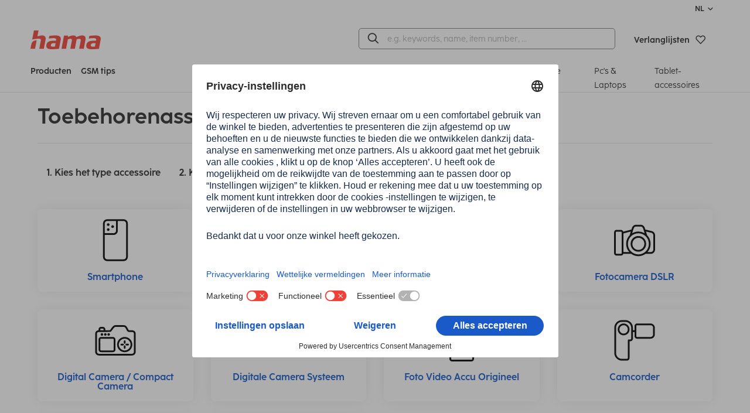

--- FILE ---
content_type: text/html;charset=UTF-8
request_url: https://be.hama.com/assistant/consoles-de-jeux/sony/playstation-vr?sortItems=1&attr.Couleur=Noir
body_size: 28999
content:
<!DOCTYPE HTML>
<html lang="nl">
<head>
<title>Accessoire assistent: zoek en vind het gepaste accessoire | | Hama</title>
<meta charset="utf-8">
<meta name="robots" content="index,follow">
<meta name="description" content="Accessoire assistent - zoek en vind het gepaste accessoire voor uw toestel">
<meta name="viewport" content="width=device-width, initial-scale=1.0">
<meta http-equiv="X-UA-Compatible" content="IE=edge,chrome=1">
<meta property="og:title" content="Accessoire assistent: zoek en vind het gepaste accessoire | Hama"/>
<meta property="og:image" content="https://be.hama.com/pics/logos/hama-brand/hama-logo.png"/>
<meta property="og:description" content="Accessoire assistent - zoek en vind het gepaste accessoire voor uw toestel"/>
<meta property="og:url" content="https://be.hama.com/toebehorenassistent"/>
<meta name="google-site-verification" content="KGJce8ugMrYsMFeq8pbXA9_yhBhwr-V37uH2PwQ1e_I"/>
<meta name="application-name" content="Hama">
<meta name="_csrf" content="xWsVZXlLLhukgfH_LpAb1qDh95ltJucPfNxlv9lhGMNWsMXO91giAUgoFiiJ5MLLSL0vtJGF2qFbFtEiRb5cjOpSKvpvhPT7"/>
<meta name="_csrf_header" content="X-CSRF-TOKEN"/>
<meta name="_csrf_parameter" content="_csrf"/>
<link rel="canonical" href="https://be.hama.com/toebehorenassistent">
<link rel="preload" href="/res/v/2025.11/_hama/fonts/cocoSharpRegular-18bac389e94cfcb0b760229bba3b8886.woff" as="font" type="font/woff" crossorigin />
<link rel="preload" href="/res/v/2025.11/_hama/fonts/cocoSharpRegular-2d25b62fda2059e5a9b450c8a974fe5d.woff2" as="font" type="font/woff2" crossorigin />
<link rel="preload" href="/res/v/2025.11/_hama/fonts/cocoSharpBold-d8afb9ae5506fd7b5b1cb4b6bea99b7b.woff" as="font" type="font/woff" crossorigin />
<link rel="preload" href="/res/v/2025.11/_hama/fonts/cocoSharpBold-9c7b89650636bf998b6354f12e60da7f.woff2" as="font" type="font/woff2" crossorigin />
<link rel="preload" href="/res/v/2025.11/_hama/fonts/hamaicons-83d4aa9744dfcecf55d9e167c33ca9bd.woff2" as="font" type="font/woff2" crossorigin />
<link rel='stylesheet' href="/res/v/2025.11/_hama/css/style-6fafe382f922d4e0f88cf6b5f463d0b8.css"/>
<link rel='stylesheet' href="/res/v/2025.11/_hama/css/print-4b464c679418b71d90fc934c7c6cf505.css" media='print'/>
<link rel="apple-touch-icon" sizes="180x180" href="/res/v/2025.11/_hama/img/favicons/xapple-touch-icon.png.pagespeed.ic.JaIa2hN5a_.webp">
<link rel="icon" type="image/png" sizes="32x32" href="/res/v/2025.11/_hama/img/favicons/xfavicon-32x32.png.pagespeed.ic.AhIzwDaOIO.webp">
<link rel="icon" type="image/png" sizes="16x16" href="/res/v/2025.11/_hama/img/favicons/xfavicon-16x16.png.pagespeed.ic.VqDuOnef94.webp">
<link rel="mask-icon" href="/res/v/2025.11/_hama/img/favicons/safari-pinned-tab.svg" color="#595959">
<link rel="shortcut icon" href="/res/v/2025.11/_hama/img/favicons/favicon.ico">
<meta name="msapplication-TileColor" content="#ffffff">
<meta name="msapplication-config" content="/res/v/2025.11/_hama/img/favicons/browserconfig.xml">
<meta name="theme-color" content="#ffffff">
<script nonce="42NHwPybOiqwA+Q/TfqhrUnB5JztwdMc9k37ZJFyiWA=" id="usercentrics-cmp" src="https://app.usercentrics.eu/browser-ui/latest/loader.js" data-settings-id="GZWNYcyatjCzkD" data-language="nl" async></script>
<script nonce="42NHwPybOiqwA+Q/TfqhrUnB5JztwdMc9k37ZJFyiWA=" type="application/javascript" src="https://privacy-proxy.usercentrics.eu/latest/uc-block.bundle.js"></script>
<script nonce="42NHwPybOiqwA+Q/TfqhrUnB5JztwdMc9k37ZJFyiWA=">
const ucWidgets = ['Typeform Widgets'];
ucWidgets.forEach(ucWidget=>{
const typeformFrames = uc.disabledProviders.IFRAME.filter(frame => frame.title === ucWidget).map(frame => frame.pid);
if(typeformFrames) {
const blockElementsObj = typeformFrames.reduce((acc, id) => {
acc[id] = '[data-uc="' + ucWidget + '"]';
return acc;
}, {});
uc.blockElements(blockElementsObj);
}
})
</script>
<script nonce="42NHwPybOiqwA+Q/TfqhrUnB5JztwdMc9k37ZJFyiWA=" type="text/javascript">window.dataLayer=window.dataLayer||[];function gtag(){dataLayer.push(arguments);}gtag("consent","default",{ad_user_data:"denied",ad_personalization:"denied",ad_storage:"denied",analytics_storage:"denied",wait_for_update:2000});gtag("set","ads_data_redaction",true);</script>
<!-- Google Tag Manager -->
<script nonce="42NHwPybOiqwA+Q/TfqhrUnB5JztwdMc9k37ZJFyiWA=" id="google-tag-manager" type="text/plain" data-usercentrics="Google Tag Manager">
(function(w,d,s,l,i){w[l]=w[l]||[];w[l].push({'gtm.start':
new Date().getTime(),event:'gtm.js'});var f=d.getElementsByTagName(s)[0],
j=d.createElement(s),dl=l!='dataLayer'?'&l='+l:'';j.async=true;j.src=
'https://www.googletagmanager.com/gtm.js?id='+i+dl;f.parentNode.insertBefore(j,f);
})(window,document,'script','dataLayer','GTM-K97R9WK');
</script>
<!-- End Google Tag Manager -->
</head>
<body class="preload" data-shop="b2c_be">
<header data-tracking-mainmenu="header">
<div class="topTopBar text-right hide-for-print">
<div class="row">
<div class="column">
<button class="language-pane-switch nl" title="Nederlands" type="button" data-language="NL" data-toggle="show-language-pane">
<span>NL</span>
<i id="rotate-icon-language" class="icon-arrow-down-1-heavy icon-0-5"></i>
</button>
<div id="show-language-pane" class="dropdown-pane" data-dropdown data-auto-focus="true" data-position="bottom" data-h-offset="-16" data-close-on-click="true">
<a class="fr " href="https://be.hama.com/assistant-compatibilites?sortItems=1&amp;attr.Couleur=Noir&amp;srcLang=9&amp;targetLang=2" title="Français" data-language="NL">Français
<span class="icon-flag-16 icon-flag-fr"></span>
</a>
<a class="nl font-bold" href="https://be.hama.com/toebehorenassistent?sortItems=1&amp;attr.Couleur=Noir" title="Nederlands" data-language="NL">Nederlands
<span class="icon-flag-16 icon-flag-nl"></span>
</a>
</div>
</div>
</div>
</div>
<div class="main-menu">
<div class="main-menu-container row">
<div class="column small-12 medium-12 padding-0">
<div class="main-menu-top-container ">
<div class="flex-container align-middle medium-4 small-6">
<div class="menu-logo">
<a accesskey="H" href="/" title="Home" aria-label="Home">
<div class="svgContainer">
<svg xmlns="http://www.w3.org/2000/svg" width="131.648" height="34.899" viewBox="0 0 131.648 34.899">
<path d="M115.28,34.9c-2.611,0-5.783-.047-8.021-1.213a5.208,5.208,0,0,1-2.844-4.943,11.179,11.179,0,0,1,.233-2.005c.887-4.618,4.243-6.482,8.207-7.228a36.525,36.525,0,0,1,6.807-.467h3.03a17.189,17.189,0,0,0,.186-1.958,2.884,2.884,0,0,0-.327-1.447c-.561-.886-1.913-1.352-4.757-1.352a50.4,50.4,0,0,0-8.32.755.189.189,0,0,1-.212-.222l.848-4.491a.272.272,0,0,1,.229-.22,67.684,67.684,0,0,1,10.579-.859c2.938,0,6.107.188,8.206,1.446a5.115,5.115,0,0,1,2.523,4.712,11.574,11.574,0,0,1-.234,2.052l-3.133,16.447a.273.273,0,0,1-.241.221c-2.152.205-7.4.772-11.688.772Zm-.468-10.586a3.72,3.72,0,0,0-1.678,2.611,7,7,0,0,0-.094.933,1.927,1.927,0,0,0,.792,1.724,5.87,5.87,0,0,0,3.263.606,23.932,23.932,0,0,0,3.638-.28l1.166-6.153c-.7-.047-2.985-.047-3.591-.047A7.118,7.118,0,0,0,114.812,24.314ZM40.451,34.9c-2.611,0-5.783-.047-8.021-1.213a5.208,5.208,0,0,1-2.844-4.943,11.179,11.179,0,0,1,.233-2.005c.887-4.618,4.244-6.482,8.207-7.228a36.525,36.525,0,0,1,6.807-.467h3.03a17.188,17.188,0,0,0,.186-1.958,2.884,2.884,0,0,0-.327-1.447c-.561-.886-1.913-1.352-4.757-1.352a50.4,50.4,0,0,0-8.32.755.189.189,0,0,1-.212-.222l.848-4.491a.272.272,0,0,1,.23-.22A67.684,67.684,0,0,1,46.09,9.249c2.938,0,6.107.188,8.206,1.446a5.115,5.115,0,0,1,2.523,4.712,11.575,11.575,0,0,1-.234,2.052L53.452,33.906a.273.273,0,0,1-.241.221c-2.152.205-7.4.772-11.688.772Zm-.468-10.586A3.72,3.72,0,0,0,38.3,26.924a7,7,0,0,0-.094.933A1.928,1.928,0,0,0,39,29.582a5.87,5.87,0,0,0,3.263.606,23.932,23.932,0,0,0,3.638-.28l1.166-6.153c-.7-.047-2.985-.047-3.591-.047A7.118,7.118,0,0,0,39.983,24.314ZM16.7,34.153a.19.19,0,0,1-.186-.225l2.8-14.747a9,9,0,0,0,.139-1.213,2.628,2.628,0,0,0-.377-1.446c-.257-.364-.63-1.236-4.677-1.241-3.424,0-8.269,1.07-10.89,1.558a.191.191,0,0,1-.221-.223L6.407.223A.274.274,0,0,1,6.675,0h8.173a.189.189,0,0,1,.186.224l-2.078,10.9a23,23,0,0,1,9.394-1.877c2.938,0,6.111,1.586,6.111,5.784a9.48,9.48,0,0,1-.186,1.913L25.02,33.932a.272.272,0,0,1-.267.221Zm-16.514,0A.189.189,0,0,1,0,33.928L1.5,26.069a9.482,9.482,0,0,1,7.942-7.61c.644-.094,1.288-.177,1.916-.241a.189.189,0,0,1,.205.224L8.586,33.932a.273.273,0,0,1-.268.221Zm91.232,0a.191.191,0,0,1-.186-.227l2.848-14.742a4.624,4.624,0,0,0,.139-1.12c0-1.631-.839-2.563-2.844-2.563a15.7,15.7,0,0,0-4.9,1.072L83.167,33.93a.275.275,0,0,1-.268.221H74.821a.19.19,0,0,1-.186-.225l2.8-14.791a5.421,5.421,0,0,0,.139-1.213c0-1.772-1.12-2.471-2.8-2.471a14.488,14.488,0,0,0-4.8,1.119L66.659,33.928a.275.275,0,0,1-.268.221H58.314a.189.189,0,0,1-.186-.225L62.7,9.892a.274.274,0,0,1,.268-.223h7.283a.19.19,0,0,1,.186.228l-.467,2.29.839-.372c3.078-1.353,5.782-2.566,9.653-2.566a6.037,6.037,0,0,1,5.688,3.172l.419-.186c3.732-1.68,6.576-2.985,10.539-2.985,2.938,0,6.157,1.586,6.155,5.829a9.113,9.113,0,0,1-.186,1.866L99.86,33.928a.275.275,0,0,1-.268.223Z" transform="translate(0)" fill="#F04137"/>
</svg>
</div>
</a>
</div>
</div>
<div class="flex-container align-right align-middle medium-8 small-6">
<div class="searchBarContainer">
<div class="menu-search-bar hide-for-print" id="top-search-bar">
<form accept-charset="UTF-8" action="/search" method="GET" class="global-FORM search-enter" name="search" data-novalid-recaptcha="ReCaptcha is invalid">
<input type="hidden" name="searchMode" value="1"/>
<div id="searchSuggestionContainer" data-labels='{
"placeholder": "e.g. keywords, name, item number, …",
"search": "Zoeken"
}' data-options='{
"mode": 1,
"minLength": 3
}'>
</div>
</form>
</div>
</div>
<a class="top-button jsButtonTop top-button-margin" href="https://be.hama.com/order/leaflet/leaflet" title="Verlanglijsten" aria-label="Verlanglijsten">
<span class="count jsLeafletCount hide">
0
</span>
<span class="top-button-name small-order-2 medium-order-2 large-order-1">Verlanglijsten</span>
<i class="icon-love-it-bold small-order-1 medium-order-1 large-order-1"></i>
</a>
</div>
</div>
</div>
<div class=" column small-12 medium-12 padding-0">
<nav class="main-menu-bottom-container" role="menu" tabindex="0">
<div class="flex-container medium-4">
<a class="menu-button-link-main padding-right-1" href="#" aria-label="Producten" aria-haspopup="true" data-main-menu-dropdown-id="mainMenuDropdownContainer" data-main-menu-dropdown-openscontent="products">
Producten</a>
<a class="menu-button-link-main" href="#" data-main-menu-dropdown-id="mainMenuDropdownContainer" data-main-menu-dropdown-openscontent="tips" aria-label="GSM tips" aria-haspopup="true">GSM tips</a>
</div>
<div class="menu-links">
<a class="menu-button-link " href="/producten/mobiele-telefoon-accessoires" aria-label="/producten/mobiele-telefoon-accessoires">
Telefoon &amp; mobiele telefoon
</a>
<a class="menu-button-link margin-left-1" href="/producten/smart-home" aria-label="/producten/smart-home">
Smart Home
</a>
<a class="menu-button-link margin-left-1" href="/producten/wearables" aria-label="/producten/wearables">
Wearables
</a>
<a class="menu-button-link margin-left-1" href="/producten/audio-hifi" aria-label="/producten/audio-hifi">
Audio &amp; Hifi
</a>
<a class="menu-button-link margin-left-1" href="/producten/tv-accessoires" aria-label="/producten/tv-accessoires">
Tv &amp; Home Cinema
</a>
<a class="menu-button-link margin-left-1" href="/producten/accessoires-voor-pc-s-en-laptops" aria-label="/producten/accessoires-voor-pc-s-en-laptops">
Pc's &amp; Laptops
</a>
<a class="menu-button-link margin-left-1" href="/producten/accessoires-voor-tablets" aria-label="/producten/accessoires-voor-tablets">
Tablet-accessoires
</a>
</div>
</nav>
</div>
</div>
</div>
<div class="main-menu-dropdown">
<div class="dropdown-container aligned hide p-0" data-main-menu-dropdown="mainMenuDropdownContainer">
<div class="step-container">
<div class="hide left-rounded right-rounded p-v-2" style="width: 100%;" data-main-menu-dropdown-content="products" data-main-menu-dropdown-config='{"fixedWidth": 375, "spacingLeft": 32}' data-main-menu-submenu-level="1">
<a class="main-menu-dropdown-button step" data-main-menu-submenu-openscontent="step-content-100017676"><i class="icon-mobile label-icon m-r-0_5"></i>Mobiele telefoon en mobiele accessoires<i class="icon-arrow-right-bold move-to-right"></i></a>
<a class="main-menu-dropdown-button step" data-main-menu-submenu-openscontent="step-content-100019347"><i class="icon-smarthome label-icon m-r-0_5"></i>Smart Home producten<i class="icon-arrow-right-bold move-to-right"></i></a>
<a class="main-menu-dropdown-button step" data-main-menu-submenu-openscontent="step-content-100019323"><i class="icon-smartwatch label-icon m-r-0_5"></i>Wearables<i class="icon-arrow-right-bold move-to-right"></i></a>
<a class="main-menu-dropdown-button step" data-main-menu-submenu-openscontent="step-content-100019738"><i class="icon-audio label-icon m-r-0_5"></i>Audio- en HiFi-producten<i class="icon-arrow-right-bold move-to-right"></i></a>
<a class="main-menu-dropdown-button step" data-main-menu-submenu-openscontent="step-content-100019596"><i class="icon-tv label-icon m-r-0_5"></i>Accessoires voor tv en thuisbioscoop<i class="icon-arrow-right-bold move-to-right"></i></a>
<a class="main-menu-dropdown-button step" data-main-menu-submenu-openscontent="step-content-100022212"><i class="icon-computer label-icon m-r-0_5"></i>Accessoires voor pc's en laptops<i class="icon-arrow-right-bold move-to-right"></i></a>
<a class="main-menu-dropdown-button step" data-main-menu-submenu-openscontent="step-content-100022096"><i class="icon-tablet label-icon m-r-0_5"></i>Accessoires voor tablets en eBooks<i class="icon-arrow-right-bold move-to-right"></i></a>
<a class="main-menu-dropdown-button step final" href="/producten">Alle Hama producten </a>
</div>
<div class="hide step-container p-v-2" data-main-menu-submenu-level="2">
<span class="hide" data-main-menu-submenu-content="step-content-100017676">
<a href="/producten/mobiele-telefoon-accessoires" class="main-menu-dropdown-button step final font-bold">Mobiele telefoon en mobiele accessoires</a>
<a class="main-menu-dropdown-button step" data-main-menu-submenu-openscontent="step-content-100017677">Schermbeschermer voor mobiele telefoon<i class="icon-arrow-right-bold move-to-right"></i></a>
<a class="main-menu-dropdown-button step" data-main-menu-submenu-openscontent="step-content-100017683">Oplaadtechnologie voor mobiele telefoons<i class="icon-arrow-right-bold move-to-right"></i></a>
<a class="main-menu-dropdown-button step" data-main-menu-submenu-openscontent="step-content-100017697">Houder voor mobiele telefoon<i class="icon-arrow-right-bold move-to-right"></i></a>
<a class="main-menu-dropdown-button step" data-main-menu-submenu-openscontent="step-content-100017698">Smartphonehoesjes<i class="icon-arrow-right-bold move-to-right"></i></a>
<a class="main-menu-dropdown-button step final" href="/producten/mobiele-telefoon-accessoires/airtag-hoesje">Airtag-koffers</a>
<a class="main-menu-dropdown-button step final" href="/producten/mobiele-telefoon-accessoires/bluetooth-koptelefoon">Bluetooth-headsets</a>
<a class="main-menu-dropdown-button step" data-main-menu-submenu-openscontent="step-content-100017702">Accessoires voor mobiele telefooncamera's<i class="icon-arrow-right-bold move-to-right"></i></a>
<a class="main-menu-dropdown-button step" data-main-menu-submenu-openscontent="step-content-100017703">Mobiele telefoonkabels en adapters<i class="icon-arrow-right-bold move-to-right"></i></a>
</span>
<span class="hide" data-main-menu-submenu-content="step-content-100019347">
<a href="/producten/smart-home" class="main-menu-dropdown-button step final font-bold">Smart Home producten</a>
<a class="main-menu-dropdown-button step" data-main-menu-submenu-openscontent="step-content-100019348">Slimme lampen en licht<i class="icon-arrow-right-bold move-to-right"></i></a>
<a class="main-menu-dropdown-button step final" href="/producten/smart-home/wlan-aansluiting">Slimme WiFi-stopcontacten</a>
<a class="main-menu-dropdown-button step" data-main-menu-submenu-openscontent="step-content-100019350">Slimme huisbeveiliging<i class="icon-arrow-right-bold move-to-right"></i></a>
<a class="main-menu-dropdown-button step" data-main-menu-submenu-openscontent="step-content-100019351">Slimme verwarming en airconditioning in huis<i class="icon-arrow-right-bold move-to-right"></i></a>
<a class="main-menu-dropdown-button step final" href="/producten/smart-home/materie-apparaten">Materie apparaten</a>
</span>
<span class="hide" data-main-menu-submenu-content="step-content-100019323">
<a href="/producten/wearables" class="main-menu-dropdown-button step final font-bold">Wearables</a>
<a class="main-menu-dropdown-button step final" href="/producten/wearables/telefoonfunctie">Smartwatches voor telefoongesprekken</a>
<a class="main-menu-dropdown-button step final" href="/producten/wearables/fitness-horloge">Fitnesshorloges voor sport</a>
<a class="main-menu-dropdown-button step" data-main-menu-submenu-openscontent="step-content-100019328">Smartwatch-accessoires<i class="icon-arrow-right-bold move-to-right"></i></a>
</span>
<span class="hide" data-main-menu-submenu-content="step-content-100019738">
<a href="/producten/audio-hifi" class="main-menu-dropdown-button step final font-bold">Audio- en HiFi-producten</a>
<a class="main-menu-dropdown-button step" data-main-menu-submenu-openscontent="step-content-100019739">Koptelefoon<i class="icon-arrow-right-bold move-to-right"></i></a>
<a class="main-menu-dropdown-button step" data-main-menu-submenu-openscontent="step-content-100019762">Luidsprekers &amp; houders<i class="icon-arrow-right-bold move-to-right"></i></a>
<a class="main-menu-dropdown-button step" data-main-menu-submenu-openscontent="step-content-100019778">Digitale radio's<i class="icon-arrow-right-bold move-to-right"></i></a>
<a class="main-menu-dropdown-button step" data-main-menu-submenu-openscontent="step-content-100019794">Audiokabels &amp; Adapters<i class="icon-arrow-right-bold move-to-right"></i></a>
<a class="main-menu-dropdown-button step final" href="/producten/audio-hifi/accessoires-voor-platenspelers">Accessoires voor platenspelers</a>
<a class="main-menu-dropdown-button step final" href="/producten/audio-hifi/karaoke-zangmicrofoon">Zangmicrofoons (Karaoke)</a>
</span>
<span class="hide" data-main-menu-submenu-content="step-content-100019596">
<a href="/producten/tv-accessoires" class="main-menu-dropdown-button step final font-bold">Accessoires voor tv en thuisbioscoop</a>
<a class="main-menu-dropdown-button step" data-main-menu-submenu-openscontent="step-content-100019611">TV-kabel en adapter<i class="icon-arrow-right-bold move-to-right"></i></a>
<a class="main-menu-dropdown-button step" data-main-menu-submenu-openscontent="step-content-100019612">TV-houder en standaard<i class="icon-arrow-right-bold move-to-right"></i></a>
<a class="main-menu-dropdown-button step" data-main-menu-submenu-openscontent="step-content-100019613">TV-ontvangst: accessoires<i class="icon-arrow-right-bold move-to-right"></i></a>
<a class="main-menu-dropdown-button step final" href="/producten/tv-accessoires/schermreiniger">TV-schermreiniger &amp; Co.</a>
<a class="main-menu-dropdown-button step final" href="/producten/tv-accessoires/universele-afstandsbediening">Universele afstandsbedieningen</a>
<a class="main-menu-dropdown-button step" data-main-menu-submenu-openscontent="step-content-100019616">Soundbar-bevestigingen<i class="icon-arrow-right-bold move-to-right"></i></a>
<a class="main-menu-dropdown-button step final" href="/producten/tv-accessoires/projector-accessoires">Projector accessoires</a>
<a class="main-menu-dropdown-button step final" href="/producten/tv-accessoires/hoorversterker-voor-televisie">Hoorversterker voor televisie</a>
</span>
<span class="hide" data-main-menu-submenu-content="step-content-100022212">
<a href="/producten/accessoires-voor-pc-s-en-laptops" class="main-menu-dropdown-button step final font-bold">Accessoires voor pc's en laptops</a>
<a class="main-menu-dropdown-button step" data-main-menu-submenu-openscontent="step-content-100022213">Voedingen &amp; oplaadkabels voor laptops<i class="icon-arrow-right-bold move-to-right"></i></a>
<a class="main-menu-dropdown-button step" data-main-menu-submenu-openscontent="step-content-100022219">Muizen voor PC &amp; laptop<i class="icon-arrow-right-bold move-to-right"></i></a>
<a class="main-menu-dropdown-button step" data-main-menu-submenu-openscontent="step-content-100022236">Toetsenborden en accessoires<i class="icon-arrow-right-bold move-to-right"></i></a>
<a class="main-menu-dropdown-button step" data-main-menu-submenu-openscontent="step-content-100022252">PC-kantoorheadsets<i class="icon-arrow-right-bold move-to-right"></i></a>
<a class="main-menu-dropdown-button step" data-main-menu-submenu-openscontent="step-content-100022258">Microfoons voor pc en laptop<i class="icon-arrow-right-bold move-to-right"></i></a>
<a class="main-menu-dropdown-button step" data-main-menu-submenu-openscontent="step-content-100022262">Webcams<i class="icon-arrow-right-bold move-to-right"></i></a>
<a class="main-menu-dropdown-button step" data-main-menu-submenu-openscontent="step-content-100022289">Accessoires voor monitoren<i class="icon-arrow-right-bold move-to-right"></i></a>
<a class="main-menu-dropdown-button step" data-main-menu-submenu-openscontent="step-content-100022339">USB-sticks<i class="icon-arrow-right-bold move-to-right"></i></a>
<a class="main-menu-dropdown-button step" data-main-menu-submenu-openscontent="step-content-100022356">USB-hubs en dockingstations<i class="icon-arrow-right-bold move-to-right"></i></a>
<a class="main-menu-dropdown-button step" data-main-menu-submenu-openscontent="step-content-100022369">USB-kaartlezer<i class="icon-arrow-right-bold move-to-right"></i></a>
<a class="main-menu-dropdown-button step" data-main-menu-submenu-openscontent="step-content-100022373">Kabels &amp; adapters (PC/laptop)<i class="icon-arrow-right-bold move-to-right"></i></a>
<a class="main-menu-dropdown-button step final" href="/producten/accessoires-voor-pc-s-en-laptops/spreker">Luidsprekers voor pc en laptop</a>
<a class="main-menu-dropdown-button step" data-main-menu-submenu-openscontent="step-content-100022419">Accessoires voor harde schijven<i class="icon-arrow-right-bold move-to-right"></i></a>
<a class="main-menu-dropdown-button step" data-main-menu-submenu-openscontent="step-content-100022422">Laptoptassen<i class="icon-arrow-right-bold move-to-right"></i></a>
<a class="main-menu-dropdown-button step final" href="/producten/accessoires-voor-pc-s-en-laptops/rugzak">Laptoprugzakken</a>
<a class="main-menu-dropdown-button step" data-main-menu-submenu-openscontent="step-content-100022447">Gadgets voor pc en laptop<i class="icon-arrow-right-bold move-to-right"></i></a>
<a class="main-menu-dropdown-button step final" href="/producten/accessoires-voor-pc-s-en-laptops/cd-opslag">CD-opslag</a>
</span>
<span class="hide" data-main-menu-submenu-content="step-content-100022096">
<a href="/producten/accessoires-voor-tablets" class="main-menu-dropdown-button step final font-bold">Accessoires voor tablets en eBooks</a>
<a class="main-menu-dropdown-button step final" href="/producten/accessoires-voor-tablets/tassen-en-etuis">Alle tablethoezen en hoesjes</a>
<a class="main-menu-dropdown-button step" data-main-menu-submenu-openscontent="step-content-100022138">Schermbeschermer voor tablets<i class="icon-arrow-right-bold move-to-right"></i></a>
<a class="main-menu-dropdown-button step final" href="/producten/accessoires-voor-tablets/pen">Tabletpennen</a>
<a class="main-menu-dropdown-button step" data-main-menu-submenu-openscontent="step-content-100022156">Oplaadtechnologie voor tablets<i class="icon-arrow-right-bold move-to-right"></i></a>
<a class="main-menu-dropdown-button step final" href="/producten/accessoires-voor-tablets/datakabel-en-adapter">Tabletdatakabel en -adapter</a>
<a class="main-menu-dropdown-button step final" href="/producten/accessoires-voor-tablets/haakje">Tablet-houders</a>
</span>
<span class="hide" data-main-menu-submenu-content="step-content-100023255">
<a href="/producten/foto-en-camera-accessoires" class="main-menu-dropdown-button step final font-bold">Foto- en camera-accessoires</a>
<a class="main-menu-dropdown-button step" data-main-menu-submenu-openscontent="step-content-100023256">Cameratas<i class="icon-arrow-right-bold move-to-right"></i></a>
<a class="main-menu-dropdown-button step final" href="/producten/foto-en-camera-accessoires/foto-rugzak">Foto rugzak</a>
<a class="main-menu-dropdown-button step final" href="/producten/foto-en-camera-accessoires/camera-draagband">Camera draagband</a>
<a class="main-menu-dropdown-button step" data-main-menu-submenu-openscontent="step-content-100023259">GoPro accessoires<i class="icon-arrow-right-bold move-to-right"></i></a>
<a class="main-menu-dropdown-button step" data-main-menu-submenu-openscontent="step-content-100023260">Geheugenkaart<i class="icon-arrow-right-bold move-to-right"></i></a>
<a class="main-menu-dropdown-button step" data-main-menu-submenu-openscontent="step-content-100023261">Lens accessoires<i class="icon-arrow-right-bold move-to-right"></i></a>
<a class="main-menu-dropdown-button step" data-main-menu-submenu-openscontent="step-content-100023262">Statief<i class="icon-arrow-right-bold move-to-right"></i></a>
<a class="main-menu-dropdown-button step final" href="/producten/foto-en-camera-accessoires/microfoon">Microfoon</a>
<a class="main-menu-dropdown-button step final" href="/producten/foto-en-camera-accessoires/oplader">Oplader</a>
<a class="main-menu-dropdown-button step" data-main-menu-submenu-openscontent="step-content-100023265">Cameraverzorging<i class="icon-arrow-right-bold move-to-right"></i></a>
<a class="main-menu-dropdown-button step final" href="/producten/foto-en-camera-accessoires/archivering-van-dia-s">Archivering van dia's</a>
<a class="main-menu-dropdown-button step" data-main-menu-submenu-openscontent="step-content-100023267">Studio-apparatuur<i class="icon-arrow-right-bold move-to-right"></i></a>
</span>
<span class="hide" data-main-menu-submenu-content="step-content-100023375">
<a href="/producten/fotolijsten-en-fotoalbums" class="main-menu-dropdown-button step final font-bold">Fotolijsten en fotoalbums</a>
<a class="main-menu-dropdown-button step" data-main-menu-submenu-openscontent="step-content-100023376">Frame per formaat<i class="icon-arrow-right-bold move-to-right"></i></a>
<a class="main-menu-dropdown-button step" data-main-menu-submenu-openscontent="step-content-100023377">Frame per kleur<i class="icon-arrow-right-bold move-to-right"></i></a>
<a class="main-menu-dropdown-button step" data-main-menu-submenu-openscontent="step-content-100023378">Frame per materiaal<i class="icon-arrow-right-bold move-to-right"></i></a>
<a class="main-menu-dropdown-button step final" href="/producten/fotolijsten-en-fotoalbums/portretlijst">Portretlijst</a>
<a class="main-menu-dropdown-button step final" href="/producten/fotolijsten-en-fotoalbums/collageframe">Collageframe</a>
<a class="main-menu-dropdown-button step final" href="/producten/fotolijsten-en-fotoalbums/frameloze-fotolijsten">Frameloze fotolijsten</a>
<a class="main-menu-dropdown-button step" data-main-menu-submenu-openscontent="step-content-100023382">Passe-partouts<i class="icon-arrow-right-bold move-to-right"></i></a>
<a class="main-menu-dropdown-button step final" href="/producten/fotolijsten-en-fotoalbums/bijzondere-fotolijsten">Bijzondere fotolijsten</a>
<a class="main-menu-dropdown-button step final" href="/producten/fotolijsten-en-fotoalbums/accessoires-voor-fotolijsten">Accessoires voor fotolijsten</a>
<a class="main-menu-dropdown-button step" data-main-menu-submenu-openscontent="step-content-100023385">Fotoalbum<i class="icon-arrow-right-bold move-to-right"></i></a>
<a class="main-menu-dropdown-button step" data-main-menu-submenu-openscontent="step-content-100023386">Fotoalbum maken: accessoires<i class="icon-arrow-right-bold move-to-right"></i></a>
</span>
<span class="hide" data-main-menu-submenu-content="step-content-100020675">
<a href="/producten/spelconsole" class="main-menu-dropdown-button step final font-bold">Accessoires voor spelconsoles</a>
<a class="main-menu-dropdown-button step final" href="/producten/spelconsole/tassen">Tassen</a>
<a class="main-menu-dropdown-button step final" href="/producten/spelconsole/accessoirekit">Accessoirekit</a>
<a class="main-menu-dropdown-button step final" href="/producten/spelconsole/displaybescherming">Displaybescherming</a>
<a class="main-menu-dropdown-button step final" href="/producten/spelconsole/kabels-en-adapters">Kabels en adapters</a>
<a class="main-menu-dropdown-button step final" href="/producten/spelconsole/laders-en-stroomvoorziening">Laders en stroomvoorziening</a>
</span>
<span class="hide" data-main-menu-submenu-content="step-content-100023552">
<a href="/producten/wonen" class="main-menu-dropdown-button step final font-bold">Wonen</a>
<a class="main-menu-dropdown-button step final" href="/producten/wonen/klokken-en-wekkers">Klokken en wekkers</a>
<a class="main-menu-dropdown-button step final" href="/producten/wonen/weerstation-en-thermometer">Weerstation en thermometer</a>
<a class="main-menu-dropdown-button step final" href="/producten/wonen/luchtzuiveraar">Luchtzuiveraar</a>
<a class="main-menu-dropdown-button step final" href="/producten/wonen/bureaumateriaal">Bureaumateriaal</a>
<a class="main-menu-dropdown-button step" data-main-menu-submenu-openscontent="step-content-100023740">Stroomvoorziening<i class="icon-arrow-right-bold move-to-right"></i></a>
<a class="main-menu-dropdown-button step final" href="/producten/wonen/telefonie">Telefonie</a>
<a class="main-menu-dropdown-button step final" href="/producten/wonen/zaklamp">Zaklamp</a>
<a class="main-menu-dropdown-button step final" href="/producten/wonen/nachtlichtje">Nachtlichtje</a>
<a class="main-menu-dropdown-button step final" href="/producten/wonen/leesbrillen">Leesbrillen</a>
</span>
<span class="hide" data-main-menu-submenu-content="step-content-100023548">
<a href="/producten/auto-reizen-en-vrije-tijd" class="main-menu-dropdown-button step final font-bold">Auto, reizen en vrije tijd</a>
<a class="main-menu-dropdown-button step final" href="/producten/auto-reizen-en-vrije-tijd/reisstekker">Reisstekker</a>
<a class="main-menu-dropdown-button step final" href="/producten/auto-reizen-en-vrije-tijd/reisaccessoires">Reisaccessoires</a>
<a class="main-menu-dropdown-button step final" href="/producten/auto-reizen-en-vrije-tijd/autolader">Autolader</a>
<a class="main-menu-dropdown-button step final" href="/producten/auto-reizen-en-vrije-tijd/auto-hifi">Auto-hifi</a>
<a class="main-menu-dropdown-button step final" href="/producten/auto-reizen-en-vrije-tijd/autogadgets">Autogadgets</a>
<a class="main-menu-dropdown-button step final" href="/producten/auto-reizen-en-vrije-tijd/fiets">Fiets</a>
</span>
<span class="hide" data-main-menu-submenu-content="step-content-100018415">
<a href="/tips-en-advies/gsm-tips/telefoon-batterij-tips" class="main-menu-dropdown-button step final font-bold">Telefoon batterij: tips</a>
<a class="main-menu-dropdown-button step final" href="/tips-en-advies/gsm-tips/telefoon-batterij-tips/beste-manier-om-telefoon-op-te-laden">Beste manier om telefoon op te laden</a>
<a class="main-menu-dropdown-button step final" href="/tips-en-advies/gsm-tips/telefoon-batterij-tips/iphone-opladen">iPhone opladen</a>
<a class="main-menu-dropdown-button step final" href="/tips-en-advies/gsm-tips/telefoon-batterij-tips/batterij-gsm-laadt-traag-op">Batterij GSM laadt traag op</a>
<a class="main-menu-dropdown-button step final" href="/tips-en-advies/gsm-tips/telefoon-batterij-tips/iphone-laadt-langzaam-op">iPhone laadt langzaam op</a>
<a class="main-menu-dropdown-button step final" href="/tips-en-advies/gsm-tips/telefoon-batterij-tips/samsung-telefoon-laadt-langzaam-op">Samsung telefoon laadt langzaam op</a>
<a class="main-menu-dropdown-button step final" href="/tips-en-advies/gsm-tips/telefoon-batterij-tips/hoe-kun-je-je-telefoon-sneller-opladen">Hoe kun je je telefoon sneller opladen</a>
<a class="main-menu-dropdown-button step final" href="/tips-en-advies/gsm-tips/telefoon-batterij-tips/iphone-snelladen">iPhone snelladen</a>
<a class="main-menu-dropdown-button step final" href="/tips-en-advies/gsm-tips/telefoon-batterij-tips/snelladen-samsung">Snelladen Samsung</a>
<a class="main-menu-dropdown-button step final" href="/tips-en-advies/gsm-tips/telefoon-batterij-tips/telefoon-s-nachts-opladen">Telefoon s nachts opladen</a>
<a class="main-menu-dropdown-button step final" href="/tips-en-advies/gsm-tips/telefoon-batterij-tips/telefoon-opladen-zonder-kabel">Telefoon opladen zonder kabel</a>
<a class="main-menu-dropdown-button step final" href="/tips-en-advies/gsm-tips/telefoon-batterij-tips/iphone-draadloos-opladen">iphone draadloos opladen</a>
<a class="main-menu-dropdown-button step final" href="/tips-en-advies/gsm-tips/telefoon-batterij-tips/samsung-draadloos-opladen">Samsung draadloos opladen</a>
<a class="main-menu-dropdown-button step final" href="/tips-en-advies/gsm-tips/telefoon-batterij-tips/batterij-mobiel-snel-leeg">Batterij mobiel snel leeg</a>
<a class="main-menu-dropdown-button step final" href="/tips-en-advies/gsm-tips/telefoon-batterij-tips/iphone-accu-snel-leeg">iPhone snel leeg: tips</a>
<a class="main-menu-dropdown-button step final" href="/tips-en-advies/gsm-tips/telefoon-batterij-tips/samsung-telefoon-batterij-snel-leeg">Samsung telefoon batterij snel leeg</a>
<a class="main-menu-dropdown-button step final" href="/tips-en-advies/gsm-tips/telefoon-batterij-tips/wat-is-een-magsafe">Wat is een MagSafe?</a>
</span>
<span class="hide" data-main-menu-submenu-content="step-content-100018446">
<a href="/tips-en-advies/gsm-tips/powerbank-tips" class="main-menu-dropdown-button step final font-bold">Powerbank tips</a>
<a class="main-menu-dropdown-button step final" href="/tips-en-advies/gsm-tips/powerbank-tips/beste-powerbank">Beste powerbank</a>
<a class="main-menu-dropdown-button step final" href="/tips-en-advies/gsm-tips/powerbank-tips/hoe-werkt-een-powerbank">Hoe werkt een powerbank</a>
<a class="main-menu-dropdown-button step final" href="/tips-en-advies/gsm-tips/powerbank-tips/powerbank-vliegtuig">Powerbank vliegtuig</a>
<a class="main-menu-dropdown-button step final" href="/tips-en-advies/gsm-tips/powerbank-tips/powerbank-opladen">Powerbank opladen</a>
<a class="main-menu-dropdown-button step final" href="/tips-en-advies/gsm-tips/powerbank-tips/powerbank-weggooien">Powerbank weggooien</a>
</span>
<span class="hide" data-main-menu-submenu-content="step-content-100018447">
<a href="/tips-en-advies/gsm-tips/telefoonscherm-bescherming" class="main-menu-dropdown-button step final font-bold">Telefoonscherm bescherming</a>
<a class="main-menu-dropdown-button step final" href="/tips-en-advies/gsm-tips/telefoonscherm-bescherming/krassen-uit-telefoonscherm-halen">Krassen uit telefoonscherm halen</a>
<a class="main-menu-dropdown-button step final" href="/tips-en-advies/gsm-tips/telefoonscherm-bescherming/iphone-12-beschermglas">iPhone 12 beschermglas</a>
<a class="main-menu-dropdown-button step final" href="/tips-en-advies/gsm-tips/telefoonscherm-bescherming/screenprotector-glas-of-folie">Screenprotector glas of folie</a>
<a class="main-menu-dropdown-button step final" href="/tips-en-advies/gsm-tips/telefoonscherm-bescherming/screenprotector-aanbrengen">Screenprotector aanbrengen</a>
<a class="main-menu-dropdown-button step final" href="/tips-en-advies/gsm-tips/telefoonscherm-bescherming/glazen-screenprotector-aanbrengen">Glazen screenprotector aanbrengen</a>
<a class="main-menu-dropdown-button step final" href="/tips-en-advies/gsm-tips/telefoonscherm-bescherming/hoe-krijg-je-luchtbellen-uit-je-screenprotector">Hoe krijg je luchtbellen uit je screenprotector</a>
<a class="main-menu-dropdown-button step final" href="/tips-en-advies/gsm-tips/telefoonscherm-bescherming/gehard-glas-screenprotector-verwijderen">Gehard glas screenprotector verwijderen</a>
</span>
<span class="hide" data-main-menu-submenu-content="step-content-100018448">
<a href="/tips-en-advies/gsm-tips/telefoon-aansluiten" class="main-menu-dropdown-button step final font-bold">Telefoon aansluiten</a>
<a class="main-menu-dropdown-button step final" href="/tips-en-advies/gsm-tips/telefoon-aansluiten/telefoon-op-tv-aansluiten">Telefoon op TV aansluiten</a>
<a class="main-menu-dropdown-button step final" href="/tips-en-advies/gsm-tips/telefoon-aansluiten/mobiele-telefoon-aansluiten-op-pc">Mobiele telefoon aansluiten op PC</a>
<a class="main-menu-dropdown-button step final" href="/tips-en-advies/gsm-tips/telefoon-aansluiten/wat-is-usb-c">Wat is USB C</a>
</span>
<span class="hide" data-main-menu-submenu-content="step-content-100018449">
<a href="/tips-en-advies/gsm-tips/fotografie-met-mobiele-telefoon" class="main-menu-dropdown-button step final font-bold">Fotografie met mobiele telefoon</a>
<a class="main-menu-dropdown-button step final" href="/tips-en-advies/gsm-tips/fotografie-met-mobiele-telefoon/selfie-ideeen">Selfie ideeën</a>
<a class="main-menu-dropdown-button step final" href="/tips-en-advies/gsm-tips/fotografie-met-mobiele-telefoon/sterren-fotograferen-met-smartphone">Sterren fotograferen met smartphone</a>
<a class="main-menu-dropdown-button step final" href="/tips-en-advies/gsm-tips/fotografie-met-mobiele-telefoon/timelapse-laten-maken">Timelapse laten maken</a>
</span>
</div>
<div class="hide step-container right-rounded p-v-2" data-main-menu-submenu-level="3">
<span class="hide" data-main-menu-submenu-content="step-content-100017677">
<a href="/producten/mobiele-telefoon-accessoires/displaybescherming" class="main-menu-dropdown-button step final font-bold">Schermbeschermer voor mobiele telefoon</a>
<a class="main-menu-dropdown-button step final" href="/producten/mobiele-telefoon-accessoires/displaybescherming/glazen-screenprotector">Gehard glas voor mobiele telefoons</a>
<a class="main-menu-dropdown-button step final" href="/producten/mobiele-telefoon-accessoires/displaybescherming/beschermfolies">Beschermfolie voor mobiele telefoons</a>
<a class="main-menu-dropdown-button step final" href="/producten/mobiele-telefoon-accessoires/displaybescherming/camerabescherming">Beschermbril voor mobiele telefooncamera</a>
</span>
<span class="hide" data-main-menu-submenu-content="step-content-100017683">
<a href="/producten/mobiele-telefoon-accessoires/oplaadmethode" class="main-menu-dropdown-button step final font-bold">Oplaadtechnologie voor mobiele telefoons</a>
<a class="main-menu-dropdown-button step final" href="/producten/mobiele-telefoon-accessoires/oplaadmethode/opladers">Opladers voor mobiele telefoons</a>
<a class="main-menu-dropdown-button step final" href="/producten/mobiele-telefoon-accessoires/oplaadmethode/oplaadkabel">Oplaadkabel voor mobiele telefoons</a>
<a class="main-menu-dropdown-button step final" href="/producten/mobiele-telefoon-accessoires/oplaadmethode/oplaadadapter">USB-oplaadadapter</a>
<a class="main-menu-dropdown-button step final" href="/producten/mobiele-telefoon-accessoires/oplaadmethode/inductie-oplaadstation">Inductieve laadstations</a>
<a class="main-menu-dropdown-button step final" href="/producten/mobiele-telefoon-accessoires/oplaadmethode/powerbank">Krachtpakketten</a>
<a class="main-menu-dropdown-button step final" href="/producten/mobiele-telefoon-accessoires/oplaadmethode/autolader">Autolaadkabel voor mobiele telefoon</a>
</span>
<span class="hide" data-main-menu-submenu-content="step-content-100017697">
<a href="/producten/mobiele-telefoon-accessoires/gsm-houder" class="main-menu-dropdown-button step final font-bold">Houder voor mobiele telefoon</a>
<a class="main-menu-dropdown-button step final" href="/producten/mobiele-telefoon-accessoires/gsm-houder/auto">Houders voor mobiele telefoons in de auto</a>
<a class="main-menu-dropdown-button step final" href="/producten/mobiele-telefoon-accessoires/gsm-houder/fiets">Houders voor mobiele telefoons op de fiets</a>
</span>
<span class="hide" data-main-menu-submenu-content="step-content-100017698">
<a href="/producten/mobiele-telefoon-accessoires/hoes" class="main-menu-dropdown-button step final font-bold">Smartphonehoesjes</a>
<a class="main-menu-dropdown-button step final" href="/producten/mobiele-telefoon-accessoires/hoes/telefoonhoesje">Telefoon hoesjes</a>
<a class="main-menu-dropdown-button step final" href="/producten/mobiele-telefoon-accessoires/hoes/telefoonhoes">Universele hoesjes</a>
<a class="main-menu-dropdown-button step final" href="/producten/mobiele-telefoon-accessoires/hoes/schoudertas-voor-telefoon">Schoudertassen voor mobiele telefoons</a>
<a class="main-menu-dropdown-button step final" href="/producten/mobiele-telefoon-accessoires/hoes/flip-hoesje">Booklets</a>
<a class="main-menu-dropdown-button step final" href="/producten/mobiele-telefoon-accessoires/hoes/sportarmband">Sport armbanden</a>
</span>
<span class="hide" data-main-menu-submenu-content="step-content-100017700">
<a href="/producten/mobiele-telefoon-accessoires/bluetooth-koptelefoon" class="main-menu-dropdown-button step final font-bold">Bluetooth-headsets</a>
</span>
<span class="hide" data-main-menu-submenu-content="step-content-100017701">
<a href="/producten/mobiele-telefoon-accessoires/geheugenkaart" class="main-menu-dropdown-button step final font-bold">Geheugenkaarten voor mobiele telefoons</a>
</span>
<span class="hide" data-main-menu-submenu-content="step-content-100017702">
<a href="/producten/mobiele-telefoon-accessoires/foto" class="main-menu-dropdown-button step final font-bold">Accessoires voor mobiele telefooncamera's</a>
<a class="main-menu-dropdown-button step final" href="/producten/mobiele-telefoon-accessoires/foto/selfie-sticks">Selfie sticks</a>
<a class="main-menu-dropdown-button step final" href="/producten/mobiele-telefoon-accessoires/foto/bluetooth-remote-shutter">Bluetooth Remote Shutter</a>
<a class="main-menu-dropdown-button step final" href="/producten/mobiele-telefoon-accessoires/foto/statief">Statieven voor mobiele telefoons</a>
<a class="main-menu-dropdown-button step final" href="/producten/mobiele-telefoon-accessoires/foto/ringlamp">Ringlamp</a>
</span>
<span class="hide" data-main-menu-submenu-content="step-content-100017703">
<a href="/producten/mobiele-telefoon-accessoires/kabels-en-adapters" class="main-menu-dropdown-button step final font-bold">Mobiele telefoonkabels en adapters</a>
<a class="main-menu-dropdown-button step final" href="/producten/mobiele-telefoon-accessoires/kabels-en-adapters/usb">Datakabel voor mobiele telefoon en USB-kabel</a>
<a class="main-menu-dropdown-button step final" href="/producten/mobiele-telefoon-accessoires/kabels-en-adapters/audio">Audiokabels en adapters voor mobiele telefoons</a>
<a class="main-menu-dropdown-button step final" href="/producten/mobiele-telefoon-accessoires/kabels-en-adapters/hdmi">HDMI-kabel en mobiele telefoonadapter</a>
<a class="main-menu-dropdown-button step final" href="/producten/mobiele-telefoon-accessoires/kabels-en-adapters/sd-kaartlezer">SD kaartlezer</a>
</span>
<span class="hide" data-main-menu-submenu-content="step-content-100019348">
<a href="/producten/smart-home/lampen" class="main-menu-dropdown-button step final font-bold">Slimme lampen en licht</a>
<a class="main-menu-dropdown-button step final" href="/producten/smart-home/lampen/gloeilamp">Slimme gloeilampen en lichtbronnen</a>
<a class="main-menu-dropdown-button step final" href="/producten/smart-home/lampen/plafondlamp">Slimme plafondlampen voor thuis</a>
<a class="main-menu-dropdown-button step final" href="/producten/smart-home/lampen/wandlamp">Wandlamp</a>
<a class="main-menu-dropdown-button step final" href="/producten/smart-home/lampen/lichtschakelaar">Slimme lichtschakelaar voor thuis</a>
<a class="main-menu-dropdown-button step final" href="/producten/smart-home/lampen/tuinverlichting">Tuinverlichting</a>
<a class="main-menu-dropdown-button step final" href="/producten/smart-home/lampen/led-strips">LED-strips</a>
<a class="main-menu-dropdown-button step final" href="/producten/smart-home/lampen/sprookjesverlichting">Sprookjesverlichting</a>
</span>
<span class="hide" data-main-menu-submenu-content="step-content-100019349">
<a href="/producten/smart-home/wlan-aansluiting" class="main-menu-dropdown-button step final font-bold">Slimme WiFi-stopcontacten</a>
</span>
<span class="hide" data-main-menu-submenu-content="step-content-100019350">
<a href="/producten/smart-home/beveiliging" class="main-menu-dropdown-button step final font-bold">Slimme huisbeveiliging</a>
<a class="main-menu-dropdown-button step final" href="/producten/smart-home/beveiliging/wlan-camera">WiFi-camera's</a>
<a class="main-menu-dropdown-button step final" href="/producten/smart-home/beveiliging/alarm-sirene">Alarm sirene</a>
<a class="main-menu-dropdown-button step final" href="/producten/smart-home/beveiliging/bewegingsdetector">Slimme bewegingsmelder voor thuis</a>
<a class="main-menu-dropdown-button step final" href="/producten/smart-home/beveiliging/wlan-raamcontact">WiFi raam/deurcontacten</a>
<a class="main-menu-dropdown-button step final" href="/producten/smart-home/beveiliging/garagedeuropener">Garagedeuropener</a>
</span>
<span class="hide" data-main-menu-submenu-content="step-content-100019351">
<a href="/producten/smart-home/verwarming" class="main-menu-dropdown-button step final font-bold">Slimme verwarming en airconditioning in huis</a>
<a class="main-menu-dropdown-button step final" href="/producten/smart-home/verwarming/thermostaat">Slimme thermostaten</a>
<a class="main-menu-dropdown-button step final" href="/producten/smart-home/verwarming/ventilator-luchtreiniger">Ventilator &amp; luchtreiniger</a>
</span>
<span class="hide" data-main-menu-submenu-content="step-content-100019324">
<a href="/producten/wearables/fitness-horloge" class="main-menu-dropdown-button step final font-bold">Fitnesshorloges voor sport</a>
</span>
<span class="hide" data-main-menu-submenu-content="step-content-100019328">
<a href="/producten/wearables/accessoires" class="main-menu-dropdown-button step final font-bold">Smartwatch-accessoires</a>
<a class="main-menu-dropdown-button step final" href="/producten/wearables/accessoires/beschermende-film">Beschermende films voor smartwatches</a>
<a class="main-menu-dropdown-button step final" href="/producten/wearables/accessoires/apple-watch-laadstation">Oplaadstations voor Apple Watch</a>
</span>
<span class="hide" data-main-menu-submenu-content="step-content-100019739">
<a href="/producten/audio-hifi/koptelefoon" class="main-menu-dropdown-button step final font-bold">Koptelefoon</a>
<a class="main-menu-dropdown-button step final" href="/producten/audio-hifi/koptelefoon/bluetooth">Bluetooth-hoofdtelefoon</a>
<a class="main-menu-dropdown-button step final" href="/producten/audio-hifi/koptelefoon/kabel">Bedrade hoofdtelefoon</a>
<a class="main-menu-dropdown-button step final" href="/producten/audio-hifi/koptelefoon/in-ear">In-ear hoofdtelefoon</a>
<a class="main-menu-dropdown-button step final" href="/producten/audio-hifi/koptelefoon/on-ear">On-ear hoofdtelefoon</a>
<a class="main-menu-dropdown-button step final" href="/producten/audio-hifi/koptelefoon/over-ear">Over-ear hoofdtelefoon</a>
<a class="main-menu-dropdown-button step final" href="/producten/audio-hifi/koptelefoon/sport">Sport-hoofdtelefoon</a>
<a class="main-menu-dropdown-button step final" href="/producten/audio-hifi/koptelefoon/ruisonderdrukking">Ruisonderdrukkende hoofdtelefoon</a>
<a class="main-menu-dropdown-button step final" href="/producten/audio-hifi/koptelefoon/koptelefoons-voor-kinderen">Koptelefoons voor kinderen</a>
<a class="main-menu-dropdown-button step final" href="/producten/audio-hifi/koptelefoon/accessoires">Accessoires</a>
</span>
<span class="hide" data-main-menu-submenu-content="step-content-100019762">
<a href="/producten/audio-hifi/luidspreker" class="main-menu-dropdown-button step final font-bold">Luidsprekers &amp; houders</a>
<a class="main-menu-dropdown-button step final" href="/producten/audio-hifi/luidspreker/bluetooth">Bluetooth-luidsprekers</a>
<a class="main-menu-dropdown-button step final" href="/producten/audio-hifi/luidspreker/muurbeugels">Muurbeugel voor luidsprekers</a>
<a class="main-menu-dropdown-button step final" href="/producten/audio-hifi/luidspreker/stand">Standaard voor luidsprekers</a>
</span>
<span class="hide" data-main-menu-submenu-content="step-content-100019774">
<a href="/producten/audio-hifi/accessoires-voor-hoorspelbox" class="main-menu-dropdown-button step final font-bold">Accessoires voor hoorspelbox</a>
</span>
<span class="hide" data-main-menu-submenu-content="step-content-100019778">
<a href="/producten/audio-hifi/digitale-radio" class="main-menu-dropdown-button step final font-bold">Digitale radio's</a>
<a class="main-menu-dropdown-button step final" href="/producten/audio-hifi/digitale-radio/internet-radio">Internetradio's</a>
<a class="main-menu-dropdown-button step final" href="/producten/audio-hifi/digitale-radio/dab">DAB-radio's</a>
<a class="main-menu-dropdown-button step final" href="/producten/audio-hifi/digitale-radio/digitale-tuner">Digitale HiFi-tuner</a>
</span>
<span class="hide" data-main-menu-submenu-content="step-content-100019794">
<a href="/producten/audio-hifi/audiokabels-adapters" class="main-menu-dropdown-button step final font-bold">Audiokabels &amp; Adapters</a>
<a class="main-menu-dropdown-button step final" href="/producten/audio-hifi/audiokabels-adapters/cinch-kabel">Cinch kabel</a>
<a class="main-menu-dropdown-button step final" href="/producten/audio-hifi/audiokabels-adapters/cinch-adapter">Cinch adapter</a>
<a class="main-menu-dropdown-button step final" href="/producten/audio-hifi/audiokabels-adapters/jack-kabel">Jack kabel</a>
<a class="main-menu-dropdown-button step final" href="/producten/audio-hifi/audiokabels-adapters/jack-adapter">Jack adapter</a>
<a class="main-menu-dropdown-button step final" href="/producten/audio-hifi/audiokabels-adapters/optische-kabel-toslink">Optische kabels</a>
<a class="main-menu-dropdown-button step final" href="/producten/audio-hifi/audiokabels-adapters/optische-adapter-toslink">Toslink-adapter</a>
<a class="main-menu-dropdown-button step final" href="/producten/audio-hifi/audiokabels-adapters/optische-splitter-toslink">Toslink-splitter</a>
<a class="main-menu-dropdown-button step final" href="/producten/audio-hifi/audiokabels-adapters/aux-bluetooth-adapter">Aux Bluetooth Adapter</a>
<a class="main-menu-dropdown-button step final" href="/producten/audio-hifi/audiokabels-adapters/banaanstekker">Banaanstekker</a>
<a class="main-menu-dropdown-button step final" href="/producten/audio-hifi/audiokabels-adapters/luidspreker-stekker">Luidspreker stekker</a>
</span>
<span class="hide" data-main-menu-submenu-content="step-content-100019813">
<a href="/producten/audio-hifi/accessoires-voor-platenspelers" class="main-menu-dropdown-button step final font-bold">Accessoires voor platenspelers</a>
</span>
<span class="hide" data-main-menu-submenu-content="step-content-100019611">
<a href="/producten/tv-accessoires/kabels-adapters" class="main-menu-dropdown-button step final font-bold">TV-kabel en adapter</a>
<a class="main-menu-dropdown-button step final" href="/producten/tv-accessoires/kabels-adapters/hdmi">HDMI-kabel voor tv's</a>
<a class="main-menu-dropdown-button step final" href="/producten/tv-accessoires/kabels-adapters/tv-audiokabel">TV-audiokabels en -adapters</a>
<a class="main-menu-dropdown-button step final" href="/producten/tv-accessoires/kabels-adapters/scart-kabel">Scart-kabel en stekker</a>
<a class="main-menu-dropdown-button step final" href="/producten/tv-accessoires/kabels-adapters/kabelbeheer">Kabelbeheer voor tv's</a>
</span>
<span class="hide" data-main-menu-submenu-content="step-content-100019612">
<a href="/producten/tv-accessoires/beugel" class="main-menu-dropdown-button step final font-bold">TV-houder en standaard</a>
<a class="main-menu-dropdown-button step final" href="/producten/tv-accessoires/beugel/tv-muurbeugel">Muurbeugels voor tv's</a>
<a class="main-menu-dropdown-button step final" href="/producten/tv-accessoires/beugel/tv-plafondbeugel">Plafondbeugels voor tv's</a>
<a class="main-menu-dropdown-button step final" href="/producten/tv-accessoires/beugel/tv-meubel">TV-meubel</a>
<a class="main-menu-dropdown-button step final" href="/producten/tv-accessoires/beugel/tv-draaischijf">Draaitafel voor televisie</a>
</span>
<span class="hide" data-main-menu-submenu-content="step-content-100019613">
<a href="/producten/tv-accessoires/tv-ontvangst" class="main-menu-dropdown-button step final font-bold">TV-ontvangst: accessoires</a>
<a class="main-menu-dropdown-button step final" href="/producten/tv-accessoires/tv-ontvangst/antenneversterker">Antenneversterker</a>
<a class="main-menu-dropdown-button step final" href="/producten/tv-accessoires/tv-ontvangst/antenne-aansluiting">Antenne-aansluitingen en SAT-aansluitingen</a>
<a class="main-menu-dropdown-button step final" href="/producten/tv-accessoires/tv-ontvangst/antennekabel">Antennekabel &amp; SAT-kabel</a>
<a class="main-menu-dropdown-button step final" href="/producten/tv-accessoires/tv-ontvangst/sat-accessoires">Accessoires voor satellietschotels</a>
<a class="main-menu-dropdown-button step final" href="/producten/tv-accessoires/tv-ontvangst/kabel-tv-accessoires">Kabel-tv: accessoires</a>
<a class="main-menu-dropdown-button step final" href="/producten/tv-accessoires/tv-ontvangst/huisantenne-accessoires">Huis- en binnenantennes</a>
</span>
<span class="hide" data-main-menu-submenu-content="step-content-100019614">
<a href="/producten/tv-accessoires/schermreiniger" class="main-menu-dropdown-button step final font-bold">TV-schermreiniger &amp; Co.</a>
</span>
<span class="hide" data-main-menu-submenu-content="step-content-100019615">
<a href="/producten/tv-accessoires/universele-afstandsbediening" class="main-menu-dropdown-button step final font-bold">Universele afstandsbedieningen</a>
</span>
<span class="hide" data-main-menu-submenu-content="step-content-100019616">
<a href="/producten/tv-accessoires/soundbar-bevestiging" class="main-menu-dropdown-button step final font-bold">Soundbar-bevestigingen</a>
<a class="main-menu-dropdown-button step final" href="/producten/tv-accessoires/soundbar-bevestiging/muurbevestiging">Muurbeugel voor de soundbar</a>
</span>
<span class="hide" data-main-menu-submenu-content="step-content-100019617">
<a href="/producten/tv-accessoires/projector-accessoires" class="main-menu-dropdown-button step final font-bold">Projector accessoires</a>
</span>
<span class="hide" data-main-menu-submenu-content="step-content-100022213">
<a href="/producten/accessoires-voor-pc-s-en-laptops/oplader" class="main-menu-dropdown-button step final font-bold">Voedingen &amp; oplaadkabels voor laptops</a>
<a class="main-menu-dropdown-button step final" href="/producten/accessoires-voor-pc-s-en-laptops/oplader/usb-c-oplader">USB-C-voedingen voor laptops</a>
<a class="main-menu-dropdown-button step final" href="/producten/accessoires-voor-pc-s-en-laptops/oplader/usb-c-oplaadkabel">USB-C oplaadkabel voor laptop</a>
<a class="main-menu-dropdown-button step final" href="/producten/accessoires-voor-pc-s-en-laptops/oplader/universeel">Universele voedingen voor laptops</a>
</span>
<span class="hide" data-main-menu-submenu-content="step-content-100022219">
<a href="/producten/accessoires-voor-pc-s-en-laptops/muis" class="main-menu-dropdown-button step final font-bold">Muizen voor PC &amp; laptop</a>
<a class="main-menu-dropdown-button step final" href="/producten/accessoires-voor-pc-s-en-laptops/muis/draadloze">Draadloze muizen</a>
<a class="main-menu-dropdown-button step final" href="/producten/accessoires-voor-pc-s-en-laptops/muis/bekabelde-usb">USB-muizen met kabel</a>
<a class="main-menu-dropdown-button step final" href="/producten/accessoires-voor-pc-s-en-laptops/muis/ergonomisch">Ergonomische muizen</a>
<a class="main-menu-dropdown-button step final" href="/producten/accessoires-voor-pc-s-en-laptops/muis/verticaal">Verticale muizen</a>
<a class="main-menu-dropdown-button step final" href="/producten/accessoires-voor-pc-s-en-laptops/muis/linkshandig">Linkshandige muizen</a>
<a class="main-menu-dropdown-button step final" href="/producten/accessoires-voor-pc-s-en-laptops/muis/optisch">Optische muizen</a>
<a class="main-menu-dropdown-button step final" href="/producten/accessoires-voor-pc-s-en-laptops/muis/muismat">Muismatten</a>
</span>
<span class="hide" data-main-menu-submenu-content="step-content-100022236">
<a href="/producten/accessoires-voor-pc-s-en-laptops/toetsenbord" class="main-menu-dropdown-button step final font-bold">Toetsenborden en accessoires</a>
<a class="main-menu-dropdown-button step final" href="/producten/accessoires-voor-pc-s-en-laptops/toetsenbord/draadloze">Draadloze toetsenborden</a>
<a class="main-menu-dropdown-button step final" href="/producten/accessoires-voor-pc-s-en-laptops/toetsenbord/usb">USB-toetsenborden met kabel</a>
</span>
<span class="hide" data-main-menu-submenu-content="step-content-100022252">
<a href="/producten/accessoires-voor-pc-s-en-laptops/hoofdtelefoon" class="main-menu-dropdown-button step final font-bold">PC-kantoorheadsets</a>
<a class="main-menu-dropdown-button step final" href="/producten/accessoires-voor-pc-s-en-laptops/hoofdtelefoon/draadloze">Draadloze hoofdtelefoon</a>
<a class="main-menu-dropdown-button step final" href="/producten/accessoires-voor-pc-s-en-laptops/hoofdtelefoon/usb">USB-headsets</a>
<a class="main-menu-dropdown-button step final" href="/producten/accessoires-voor-pc-s-en-laptops/hoofdtelefoon/pal">Koptelefoon aansluiting</a>
<a class="main-menu-dropdown-button step final" href="/producten/accessoires-voor-pc-s-en-laptops/hoofdtelefoon/over-ear">Over-ear-headsets</a>
<a class="main-menu-dropdown-button step final" href="/producten/accessoires-voor-pc-s-en-laptops/hoofdtelefoon/on-ear">Koptelefoons voor op het oor</a>
</span>
<span class="hide" data-main-menu-submenu-content="step-content-100022258">
<a href="/producten/accessoires-voor-pc-s-en-laptops/microfoon" class="main-menu-dropdown-button step final font-bold">Microfoons voor pc en laptop</a>
<a class="main-menu-dropdown-button step final" href="/producten/accessoires-voor-pc-s-en-laptops/microfoon/pal">Microfoonaansluiting</a>
</span>
<span class="hide" data-main-menu-submenu-content="step-content-100022262">
<a href="/producten/accessoires-voor-pc-s-en-laptops/webcam" class="main-menu-dropdown-button step final font-bold">Webcams</a>
<a class="main-menu-dropdown-button step final" href="/producten/accessoires-voor-pc-s-en-laptops/webcam/usb-c">USB-C-webcams</a>
<a class="main-menu-dropdown-button step final" href="/producten/accessoires-voor-pc-s-en-laptops/webcam/usb-a">USB-webcams</a>
<a class="main-menu-dropdown-button step final" href="/producten/accessoires-voor-pc-s-en-laptops/webcam/4k">4K UHD-webcams</a>
<a class="main-menu-dropdown-button step final" href="/producten/accessoires-voor-pc-s-en-laptops/webcam/full-hd">Full HD-webcams</a>
<a class="main-menu-dropdown-button step final" href="/producten/accessoires-voor-pc-s-en-laptops/webcam/hd">HD-webcams</a>
<a class="main-menu-dropdown-button step final" href="/producten/accessoires-voor-pc-s-en-laptops/webcam/met-ringverlichting">Webcams met ringverlichting</a>
</span>
<span class="hide" data-main-menu-submenu-content="step-content-100022289">
<a href="/producten/accessoires-voor-pc-s-en-laptops/monitor" class="main-menu-dropdown-button step final font-bold">Accessoires voor monitoren</a>
<a class="main-menu-dropdown-button step final" href="/producten/accessoires-voor-pc-s-en-laptops/monitor/kabel">Scherm kabel</a>
<a class="main-menu-dropdown-button step final" href="/producten/accessoires-voor-pc-s-en-laptops/monitor/adapter">Monitoradapter</a>
<a class="main-menu-dropdown-button step final" href="/producten/accessoires-voor-pc-s-en-laptops/monitor/monitor-monteren">Monitorbeugels</a>
<a class="main-menu-dropdown-button step final" href="/producten/accessoires-voor-pc-s-en-laptops/monitor/monitor-hoes">Schermstofbescherming</a>
<a class="main-menu-dropdown-button step final" href="/producten/accessoires-voor-pc-s-en-laptops/monitor/scherm-reiniger">Scherm reiniger</a>
</span>
<span class="hide" data-main-menu-submenu-content="step-content-100022339">
<a href="/producten/accessoires-voor-pc-s-en-laptops/usb-stick" class="main-menu-dropdown-button step final font-bold">USB-sticks</a>
<a class="main-menu-dropdown-button step final" href="/producten/accessoires-voor-pc-s-en-laptops/usb-stick/tas">Zakjes voor USB-sticks</a>
<a class="main-menu-dropdown-button step final" href="/producten/accessoires-voor-pc-s-en-laptops/usb-stick/otg-adapter">OTG Adapter</a>
</span>
<span class="hide" data-main-menu-submenu-content="step-content-100022356">
<a href="/producten/accessoires-voor-pc-s-en-laptops/hub-en-dockingstation" class="main-menu-dropdown-button step final font-bold">USB-hubs en dockingstations</a>
<a class="main-menu-dropdown-button step final" href="/producten/accessoires-voor-pc-s-en-laptops/hub-en-dockingstation/usb-c-hub">USB-C-hubs</a>
<a class="main-menu-dropdown-button step final" href="/producten/accessoires-voor-pc-s-en-laptops/hub-en-dockingstation/usb-a-hub">USB-A-hubs</a>
<a class="main-menu-dropdown-button step final" href="/producten/accessoires-voor-pc-s-en-laptops/hub-en-dockingstation/monitor-usb-hub">Monitoren met USB-hub</a>
<a class="main-menu-dropdown-button step final" href="/producten/accessoires-voor-pc-s-en-laptops/hub-en-dockingstation/usb-c-hub-ethernet">Ethernet-hubs</a>
<a class="main-menu-dropdown-button step final" href="/producten/accessoires-voor-pc-s-en-laptops/hub-en-dockingstation/usb-c-hub-macbook">USB-C-hubs voor Macbooks</a>
<a class="main-menu-dropdown-button step final" href="/producten/accessoires-voor-pc-s-en-laptops/hub-en-dockingstation/usb-3-hub">USB 3-hubs</a>
<a class="main-menu-dropdown-button step final" href="/producten/accessoires-voor-pc-s-en-laptops/hub-en-dockingstation/usb-2-0-hub">USB 2.0-hubs</a>
<a class="main-menu-dropdown-button step final" href="/producten/accessoires-voor-pc-s-en-laptops/hub-en-dockingstation/usb-hub-met-voeding">USB-hubs met voeding</a>
<a class="main-menu-dropdown-button step final" href="/producten/accessoires-voor-pc-s-en-laptops/hub-en-dockingstation/usb-c-docking-station">USB-C-dockingstations</a>
</span>
<span class="hide" data-main-menu-submenu-content="step-content-100022369">
<a href="/producten/accessoires-voor-pc-s-en-laptops/usb-kaartlezer" class="main-menu-dropdown-button step final font-bold">USB-kaartlezer</a>
<a class="main-menu-dropdown-button step final" href="/producten/accessoires-voor-pc-s-en-laptops/usb-kaartlezer/sd">SD-kaartlezers</a>
<a class="main-menu-dropdown-button step final" href="/producten/accessoires-voor-pc-s-en-laptops/usb-kaartlezer/micro-sd">Micro SD-kaartlezer</a>
<a class="main-menu-dropdown-button step final" href="/producten/accessoires-voor-pc-s-en-laptops/usb-kaartlezer/usb-c">USB-C-kaartlezer</a>
</span>
<span class="hide" data-main-menu-submenu-content="step-content-100022373">
<a href="/producten/accessoires-voor-pc-s-en-laptops/kabels-en-adapters" class="main-menu-dropdown-button step final font-bold">Kabels &amp; adapters (PC/laptop)</a>
<a class="main-menu-dropdown-button step final" href="/producten/accessoires-voor-pc-s-en-laptops/kabels-en-adapters/usb-kabel">USB Kabel</a>
<a class="main-menu-dropdown-button step final" href="/producten/accessoires-voor-pc-s-en-laptops/kabels-en-adapters/usb-adapter">USB adapter</a>
<a class="main-menu-dropdown-button step final" href="/producten/accessoires-voor-pc-s-en-laptops/kabels-en-adapters/audio">PC-audiokabels en -adapters</a>
<a class="main-menu-dropdown-button step final" href="/producten/accessoires-voor-pc-s-en-laptops/kabels-en-adapters/sata">SATA-kabel en -adapter</a>
<a class="main-menu-dropdown-button step final" href="/producten/accessoires-voor-pc-s-en-laptops/kabels-en-adapters/lan-kabel">LAN-kabel</a>
<a class="main-menu-dropdown-button step final" href="/producten/accessoires-voor-pc-s-en-laptops/kabels-en-adapters/netwerkadapter">LAN-adapter</a>
<a class="main-menu-dropdown-button step final" href="/producten/accessoires-voor-pc-s-en-laptops/kabels-en-adapters/netwerk-connector">CAT-6a netwerkconnector</a>
<a class="main-menu-dropdown-button step final" href="/producten/accessoires-voor-pc-s-en-laptops/kabels-en-adapters/bluetooth-adpater-pc">Bluetooth-adapter (pc)</a>
<a class="main-menu-dropdown-button step final" href="/producten/accessoires-voor-pc-s-en-laptops/kabels-en-adapters/pc-voedingskabel">PC-voedingskabel</a>
</span>
<span class="hide" data-main-menu-submenu-content="step-content-100022419">
<a href="/producten/accessoires-voor-pc-s-en-laptops/harde-schijven" class="main-menu-dropdown-button step final font-bold">Accessoires voor harde schijven</a>
<a class="main-menu-dropdown-button step final" href="/producten/accessoires-voor-pc-s-en-laptops/harde-schijven/huisvesting">USB-behuizing voor harde schijf</a>
<a class="main-menu-dropdown-button step final" href="/producten/accessoires-voor-pc-s-en-laptops/harde-schijven/tas">Zakken voor harde schijven</a>
</span>
<span class="hide" data-main-menu-submenu-content="step-content-100022422">
<a href="/producten/accessoires-voor-pc-s-en-laptops/laptop-tas" class="main-menu-dropdown-button step final font-bold">Laptoptassen</a>
<a class="main-menu-dropdown-button step final" href="/producten/accessoires-voor-pc-s-en-laptops/laptop-tas/bedrijf">Zakelijke tassen</a>
<a class="main-menu-dropdown-button step final" href="/producten/accessoires-voor-pc-s-en-laptops/laptop-tas/tassen-en-etuis">Laptophoezen</a>
<a class="main-menu-dropdown-button step final" href="/producten/accessoires-voor-pc-s-en-laptops/laptop-tas/geval">Laptoptassen</a>
<a class="main-menu-dropdown-button step final" href="/producten/accessoires-voor-pc-s-en-laptops/laptop-tas/macbook">MacBook-tassen en -hoezen</a>
</span>
<span class="hide" data-main-menu-submenu-content="step-content-100022442">
<a href="/producten/accessoires-voor-pc-s-en-laptops/rugzak" class="main-menu-dropdown-button step final font-bold">Laptoprugzakken</a>
</span>
<span class="hide" data-main-menu-submenu-content="step-content-100022447">
<a href="/producten/accessoires-voor-pc-s-en-laptops/gadgets" class="main-menu-dropdown-button step final font-bold">Gadgets voor pc en laptop</a>
<a class="main-menu-dropdown-button step final" href="/producten/accessoires-voor-pc-s-en-laptops/gadgets/laptop-koeler">Laptop koeler</a>
<a class="main-menu-dropdown-button step final" href="/producten/accessoires-voor-pc-s-en-laptops/gadgets/laptop-slot">Laptopsloten</a>
<a class="main-menu-dropdown-button step final" href="/producten/accessoires-voor-pc-s-en-laptops/gadgets/laptopstandaard">Laptopstandaard</a>
<a class="main-menu-dropdown-button step final" href="/producten/accessoires-voor-pc-s-en-laptops/gadgets/pc-gereedschapsset">Gereedschapssets voor pc's</a>
<a class="main-menu-dropdown-button step final" href="/producten/accessoires-voor-pc-s-en-laptops/gadgets/presentatoren-en-laserpointers">Presentatoren en laserpointers</a>
<a class="main-menu-dropdown-button step final" href="/producten/accessoires-voor-pc-s-en-laptops/gadgets/koelpasta">Koelpasta</a>
</span>
<span class="hide" data-main-menu-submenu-content="step-content-100022097">
<a href="/producten/accessoires-voor-tablets/tassen-en-etuis" class="main-menu-dropdown-button step final font-bold">Alle tablethoezen en hoesjes</a>
</span>
<span class="hide" data-main-menu-submenu-content="step-content-100022132">
<a href="/producten/accessoires-voor-tablets/toetsenbord" class="main-menu-dropdown-button step final font-bold">Tablet-toetsenborden</a>
</span>
<span class="hide" data-main-menu-submenu-content="step-content-100022138">
<a href="/producten/accessoires-voor-tablets/scherm-beschermer" class="main-menu-dropdown-button step final font-bold">Schermbeschermer voor tablets</a>
<a class="main-menu-dropdown-button step final" href="/producten/accessoires-voor-tablets/scherm-beschermer/gepantserd-glas">Gehard glas voor tablets</a>
<a class="main-menu-dropdown-button step final" href="/producten/accessoires-voor-tablets/scherm-beschermer/reiniger">Displayreiniger voor tablets</a>
</span>
<span class="hide" data-main-menu-submenu-content="step-content-100022151">
<a href="/producten/accessoires-voor-tablets/pen" class="main-menu-dropdown-button step final font-bold">Tabletpennen</a>
</span>
<span class="hide" data-main-menu-submenu-content="step-content-100022156">
<a href="/producten/accessoires-voor-tablets/opladen-technologie" class="main-menu-dropdown-button step final font-bold">Oplaadtechnologie voor tablets</a>
<a class="main-menu-dropdown-button step final" href="/producten/accessoires-voor-tablets/opladen-technologie/set">Oplaadsets voor tablets</a>
<a class="main-menu-dropdown-button step final" href="/producten/accessoires-voor-tablets/opladen-technologie/oplaadkabel">Oplaadkabel voor tablets</a>
<a class="main-menu-dropdown-button step final" href="/producten/accessoires-voor-tablets/opladen-technologie/oplader">Voedingsadapters voor tablets</a>
</span>
<span class="hide" data-main-menu-submenu-content="step-content-100022170">
<a href="/producten/accessoires-voor-tablets/datakabel-en-adapter" class="main-menu-dropdown-button step final font-bold">Tabletdatakabel en -adapter</a>
</span>
<span class="hide" data-main-menu-submenu-content="step-content-100022174">
<a href="/producten/accessoires-voor-tablets/haakje" class="main-menu-dropdown-button step final font-bold">Tablet-houders</a>
</span>
<span class="hide" data-main-menu-submenu-content="step-content-100023256">
<a href="/producten/foto-en-camera-accessoires/cameratas" class="main-menu-dropdown-button step final font-bold">Cameratas</a>
<a class="main-menu-dropdown-button step final" href="/producten/foto-en-camera-accessoires/cameratas/klein">Klein</a>
<a class="main-menu-dropdown-button step final" href="/producten/foto-en-camera-accessoires/cameratas/groot">Groot</a>
<a class="main-menu-dropdown-button step final" href="/producten/foto-en-camera-accessoires/cameratas/schoudertas">Schoudertas</a>
<a class="main-menu-dropdown-button step final" href="/producten/foto-en-camera-accessoires/cameratas/heuptasje">Heuptasje</a>
</span>
<span class="hide" data-main-menu-submenu-content="step-content-100023257">
<a href="/producten/foto-en-camera-accessoires/foto-rugzak" class="main-menu-dropdown-button step final font-bold">Foto rugzak</a>
</span>
<span class="hide" data-main-menu-submenu-content="step-content-100023258">
<a href="/producten/foto-en-camera-accessoires/camera-draagband" class="main-menu-dropdown-button step final font-bold">Camera draagband</a>
</span>
<span class="hide" data-main-menu-submenu-content="step-content-100023259">
<a href="/producten/foto-en-camera-accessoires/gopro" class="main-menu-dropdown-button step final font-bold">GoPro accessoires</a>
<a class="main-menu-dropdown-button step final" href="/producten/foto-en-camera-accessoires/gopro/haakje">Haakje</a>
<a class="main-menu-dropdown-button step final" href="/producten/foto-en-camera-accessoires/gopro/statief">Statief</a>
</span>
<span class="hide" data-main-menu-submenu-content="step-content-100023260">
<a href="/producten/foto-en-camera-accessoires/geheugenkaart" class="main-menu-dropdown-button step final font-bold">Geheugenkaart</a>
<a class="main-menu-dropdown-button step final" href="/producten/foto-en-camera-accessoires/geheugenkaart/opslag">Opslag</a>
</span>
<span class="hide" data-main-menu-submenu-content="step-content-100023261">
<a href="/producten/foto-en-camera-accessoires/lens" class="main-menu-dropdown-button step final font-bold">Lens accessoires</a>
<a class="main-menu-dropdown-button step final" href="/producten/foto-en-camera-accessoires/lens/nd-filter">ND-filter</a>
<a class="main-menu-dropdown-button step final" href="/producten/foto-en-camera-accessoires/lens/uv-filter">UV-filter</a>
<a class="main-menu-dropdown-button step final" href="/producten/foto-en-camera-accessoires/lens/poolfilter">Poolfilter</a>
<a class="main-menu-dropdown-button step final" href="/producten/foto-en-camera-accessoires/lens/beschermfilter">Beschermfilter</a>
<a class="main-menu-dropdown-button step final" href="/producten/foto-en-camera-accessoires/lens/zonnekappen">Zonnekappen</a>
<a class="main-menu-dropdown-button step final" href="/producten/foto-en-camera-accessoires/lens/deksel">Deksel</a>
</span>
<span class="hide" data-main-menu-submenu-content="step-content-100023262">
<a href="/producten/foto-en-camera-accessoires/statief" class="main-menu-dropdown-button step final font-bold">Statief</a>
<a class="main-menu-dropdown-button step final" href="/producten/foto-en-camera-accessoires/statief/statief">Statief</a>
<a class="main-menu-dropdown-button step final" href="/producten/foto-en-camera-accessoires/statief/mini">Mini</a>
<a class="main-menu-dropdown-button step final" href="/producten/foto-en-camera-accessoires/statief/flexibel">Flexibel</a>
<a class="main-menu-dropdown-button step final" href="/producten/foto-en-camera-accessoires/statief/statiefkop">Statiefkop</a>
<a class="main-menu-dropdown-button step final" href="/producten/foto-en-camera-accessoires/statief/snelkoppelingsplaat">Snelkoppelingsplaat</a>
</span>
<span class="hide" data-main-menu-submenu-content="step-content-100023264">
<a href="/producten/foto-en-camera-accessoires/oplader" class="main-menu-dropdown-button step final font-bold">Oplader</a>
</span>
<span class="hide" data-main-menu-submenu-content="step-content-100023265">
<a href="/producten/foto-en-camera-accessoires/reinigingsmiddel" class="main-menu-dropdown-button step final font-bold">Cameraverzorging</a>
<a class="main-menu-dropdown-button step final" href="/producten/foto-en-camera-accessoires/reinigingsmiddel/handdoeken">Handdoeken</a>
</span>
<span class="hide" data-main-menu-submenu-content="step-content-100023266">
<a href="/producten/foto-en-camera-accessoires/archivering-van-dia-s" class="main-menu-dropdown-button step final font-bold">Archivering van dia's</a>
</span>
<span class="hide" data-main-menu-submenu-content="step-content-100023267">
<a href="/producten/foto-en-camera-accessoires/studio-apparatuur" class="main-menu-dropdown-button step final font-bold">Studio-apparatuur</a>
<a class="main-menu-dropdown-button step final" href="/producten/foto-en-camera-accessoires/studio-apparatuur/achtergrond-systeem">Achtergrond systeem</a>
<a class="main-menu-dropdown-button step final" href="/producten/foto-en-camera-accessoires/studio-apparatuur/foto-achtergrond">Foto achtergrond</a>
<a class="main-menu-dropdown-button step final" href="/producten/foto-en-camera-accessoires/studio-apparatuur/verlichting">Verlichting</a>
<a class="main-menu-dropdown-button step final" href="/producten/foto-en-camera-accessoires/studio-apparatuur/accessoires">Accessoires</a>
</span>
<span class="hide" data-main-menu-submenu-content="step-content-100023376">
<a href="/producten/fotolijsten-en-fotoalbums/frame-per-formaat" class="main-menu-dropdown-button step final font-bold">Frame per formaat</a>
<a class="main-menu-dropdown-button step final" href="/producten/fotolijsten-en-fotoalbums/frame-per-formaat/mini">Mini</a>
<a class="main-menu-dropdown-button step final" href="/producten/fotolijsten-en-fotoalbums/frame-per-formaat/klein">Klein</a>
<a class="main-menu-dropdown-button step final" href="/producten/fotolijsten-en-fotoalbums/frame-per-formaat/groot">Groot</a>
<a class="main-menu-dropdown-button step final" href="/producten/fotolijsten-en-fotoalbums/frame-per-formaat/xxl">XXL</a>
<a class="main-menu-dropdown-button step final" href="/producten/fotolijsten-en-fotoalbums/frame-per-formaat/din">DIN</a>
</span>
<span class="hide" data-main-menu-submenu-content="step-content-100023377">
<a href="/producten/fotolijsten-en-fotoalbums/frame-per-kleur" class="main-menu-dropdown-button step final font-bold">Frame per kleur</a>
<a class="main-menu-dropdown-button step final" href="/producten/fotolijsten-en-fotoalbums/frame-per-kleur/goud">Goud</a>
<a class="main-menu-dropdown-button step final" href="/producten/fotolijsten-en-fotoalbums/frame-per-kleur/zilver">Zilver</a>
<a class="main-menu-dropdown-button step final" href="/producten/fotolijsten-en-fotoalbums/frame-per-kleur/zwart">Zwart</a>
<a class="main-menu-dropdown-button step final" href="/producten/fotolijsten-en-fotoalbums/frame-per-kleur/wit">Wit</a>
<a class="main-menu-dropdown-button step final" href="/producten/fotolijsten-en-fotoalbums/frame-per-kleur/bruin">Bruin</a>
<a class="main-menu-dropdown-button step final" href="/producten/fotolijsten-en-fotoalbums/frame-per-kleur/houtlook">Houtlook</a>
<a class="main-menu-dropdown-button step final" href="/producten/fotolijsten-en-fotoalbums/frame-per-kleur/grijs">Grijs</a>
<a class="main-menu-dropdown-button step final" href="/producten/fotolijsten-en-fotoalbums/frame-per-kleur/blauw">Blauw</a>
<a class="main-menu-dropdown-button step final" href="/producten/fotolijsten-en-fotoalbums/frame-per-kleur/rood">Rood</a>
</span>
<span class="hide" data-main-menu-submenu-content="step-content-100023378">
<a href="/producten/fotolijsten-en-fotoalbums/frame-per-materiaal" class="main-menu-dropdown-button step final font-bold">Frame per materiaal</a>
<a class="main-menu-dropdown-button step final" href="/producten/fotolijsten-en-fotoalbums/frame-per-materiaal/hout">Hout</a>
</span>
<span class="hide" data-main-menu-submenu-content="step-content-100023380">
<a href="/producten/fotolijsten-en-fotoalbums/collageframe" class="main-menu-dropdown-button step final font-bold">Collageframe</a>
</span>
<span class="hide" data-main-menu-submenu-content="step-content-100023381">
<a href="/producten/fotolijsten-en-fotoalbums/frameloze-fotolijsten" class="main-menu-dropdown-button step final font-bold">Frameloze fotolijsten</a>
</span>
<span class="hide" data-main-menu-submenu-content="step-content-100023382">
<a href="/producten/fotolijsten-en-fotoalbums/passe-partouts" class="main-menu-dropdown-button step final font-bold">Passe-partouts</a>
<a class="main-menu-dropdown-button step final" href="/producten/fotolijsten-en-fotoalbums/passe-partouts/op-formaat">Op formaat</a>
</span>
<span class="hide" data-main-menu-submenu-content="step-content-100023383">
<a href="/producten/fotolijsten-en-fotoalbums/bijzondere-fotolijsten" class="main-menu-dropdown-button step final font-bold">Bijzondere fotolijsten</a>
</span>
<span class="hide" data-main-menu-submenu-content="step-content-100023384">
<a href="/producten/fotolijsten-en-fotoalbums/accessoires-voor-fotolijsten" class="main-menu-dropdown-button step final font-bold">Accessoires voor fotolijsten</a>
</span>
<span class="hide" data-main-menu-submenu-content="step-content-100023385">
<a href="/producten/fotolijsten-en-fotoalbums/fotoalbum" class="main-menu-dropdown-button step final font-bold">Fotoalbum</a>
<a class="main-menu-dropdown-button step final" href="/producten/fotolijsten-en-fotoalbums/fotoalbum/baby-album">Baby-album</a>
<a class="main-menu-dropdown-button step final" href="/producten/fotolijsten-en-fotoalbums/fotoalbum/bruiloft">Bruiloft</a>
<a class="main-menu-dropdown-button step final" href="/producten/fotolijsten-en-fotoalbums/fotoalbum/zwarte-pagina-s">Zwarte pagina's</a>
<a class="main-menu-dropdown-button step final" href="/producten/fotolijsten-en-fotoalbums/fotoalbum/witte-pagina-s">Witte pagina's</a>
<a class="main-menu-dropdown-button step final" href="/producten/fotolijsten-en-fotoalbums/fotoalbum/direct-fotoalbum">Direct fotoalbum</a>
<a class="main-menu-dropdown-button step final" href="/producten/fotolijsten-en-fotoalbums/fotoalbum/kraftpapier">Kraftpapier</a>
</span>
<span class="hide" data-main-menu-submenu-content="step-content-100023386">
<a href="/producten/fotolijsten-en-fotoalbums/fotoalbum-maken-accessoires" class="main-menu-dropdown-button step final font-bold">Fotoalbum maken: accessoires</a>
<a class="main-menu-dropdown-button step final" href="/producten/fotolijsten-en-fotoalbums/fotoalbum-maken-accessoires/gelpennen">Gelpennen</a>
</span>
<span class="hide" data-main-menu-submenu-content="step-content-100023740">
<a href="/producten/wonen/stroomvoorziening" class="main-menu-dropdown-button step final font-bold">Stroomvoorziening</a>
<a class="main-menu-dropdown-button step final" href="/producten/wonen/stroomvoorziening/universele-voedingen">Universele voedingen</a>
<a class="main-menu-dropdown-button step final" href="/producten/wonen/stroomvoorziening/stekkerdoos">Stekkerdoos</a>
<a class="main-menu-dropdown-button step final" href="/producten/wonen/stroomvoorziening/socket-adapter">Socket-adapter</a>
<a class="main-menu-dropdown-button step final" href="/producten/wonen/stroomvoorziening/netkabel">Netkabel</a>
<a class="main-menu-dropdown-button step final" href="/producten/wonen/stroomvoorziening/batterijen-en-oplaadbare-batterijen">Batterijen en oplaadbare batterijen</a>
</span>
</div>
<div class="hide left-rounded right-rounded p-v-2" style="width: 100%;" data-main-menu-dropdown-content="tips" data-main-menu-dropdown-config='{"fixedWidth": 375, "spacingLeft": 32}' data-main-menu-submenu-level="1">
<a class="main-menu-dropdown-button step" data-main-menu-submenu-openscontent="step-content-100018415">Telefoon batterij: tips<i class="icon-arrow-right-bold move-to-right"></i></a>
<a class="main-menu-dropdown-button step" data-main-menu-submenu-openscontent="step-content-100018446">Powerbank tips<i class="icon-arrow-right-bold move-to-right"></i></a>
<a class="main-menu-dropdown-button step" data-main-menu-submenu-openscontent="step-content-100018447">Telefoonscherm bescherming<i class="icon-arrow-right-bold move-to-right"></i></a>
<a class="main-menu-dropdown-button step" data-main-menu-submenu-openscontent="step-content-100018448">Telefoon aansluiten<i class="icon-arrow-right-bold move-to-right"></i></a>
<a class="main-menu-dropdown-button step" data-main-menu-submenu-openscontent="step-content-100018449">Fotografie met mobiele telefoon<i class="icon-arrow-right-bold move-to-right"></i></a>
<a class="main-menu-dropdown-button step final" href="/tips-en-advies/gsm-tips">GSM tips</a>
</div>
</div>
</div>
</div>
</header>
<main id="main">
<div class="row">
<div class="column">
<div id="message-box" class="messages padding-1 margin-bottom-1 hide" style="background: var(--bg-yellow-pale)" data-closable>
<div class="message">
<div class="errorMessageExelUpload">
</div>
</div>
<button class="close-button" aria-label="Dismiss alert" type="button" data-close>
<i class="icon-close-bold" aria-hidden="true"></i>
</button>
</div>
</div>
</div>
<div id="accessory-assistant-full">
<input id="allText" type="hidden" name="allText" value="alle" xmlns="http://www.w3.org/1999/html">
<div class="row margin-top-1">
<div class="column">
<h1>Toebehorenassistent</h1>
<hr/>
<div class="margin-bottom-2 flex-container">
<div>
<div class="padding-1">
<b>1. Kies het type accessoire</b>
</div>
</div>
<div>
<div class="padding-1">
<b>2. Kies het gewenste merk</b>
</div>
</div>
<div>
<div class="padding-1">
<b>3. Kies het gewenste model</b>
</div>
</div>
</div>
</div>
</div>
<div class="row align-center">
<div class="column small-12">
<div class="stage-itemlist select-devicetype">
<div class="itemList-grid">
<div class="card text-center margin-0">
<a class="button clear expanded padding-1" class="uiH-icon-articleType-https://be.hama.com/toebehorenassistent/smartphone" href="https://be.hama.com/toebehorenassistent/smartphone" title="Smartphone">
<div class="svgContainer margin-bottom-1">
<svg height="72" width="72" viewBox="0 0 512 512" data-name="Ebene 1" xmlns="http://www.w3.org/2000/svg"><g transform="scale(10.666666666666666)"><path style="fill: #000000;" d="M33.17.2H14.83C10.9.2 9.86 3.45 9.86 5.17v37.67c0 3.93 3.25 4.97 4.97 4.97h18.33c3.93 0 4.97-3.25 4.97-4.97V5.17c0-3.93-3.25-4.97-4.97-4.97zm-18.34 2h9.9v10.9c0 1.63-1.33 2.96-2.96 2.96h-9.9V5.17c0-.5.18-2.97 2.97-2.97zm21.3 40.63c0 .5-.18 2.97-2.97 2.97H14.84c-.5 0-2.97-.18-2.97-2.97V18.06h9.9c2.74 0 4.96-2.23 4.96-4.96V2.2h6.42c.5 0 2.97.18 2.97 2.97v37.66z"></path><path style="fill: #000000;" d="M20.77 10.08h.05c.82 0 1.5-.65 1.53-1.49.01-.4-.13-.78-.41-1.08-.28-.3-.66-.47-1.07-.48-.83-.02-1.55.63-1.58 1.45v.06c0 .39.14.77.41 1.06.28.3.66.47 1.07.48zM15.74 7.82h.05c.82 0 1.5-.65 1.53-1.49.01-.4-.13-.78-.41-1.08-.28-.3-.66-.47-1.07-.48-.82-.02-1.55.63-1.58 1.45v.06c0 .39.14.77.41 1.06.28.3.66.47 1.07.48zM15.74 13.46h.05c.82 0 1.5-.65 1.53-1.49.01-.4-.13-.78-.41-1.08-.28-.3-.66-.47-1.07-.48-.82-.01-1.55.63-1.58 1.45v.06c0 .39.14.77.41 1.06.28.3.66.47 1.07.48z"></path></g></svg>
</div>
Smartphone
</a>
</div>
<div class="card text-center margin-0">
<a class="button clear expanded padding-1" class="uiH-icon-articleType-https://be.hama.com/toebehorenassistent/tablets-ipad" href="https://be.hama.com/toebehorenassistent/tablets-ipad" title="Tablets &amp; iPad">
<div class="svgContainer margin-bottom-1">
<svg height="72" width="72" viewBox="0 0 512 512" data-name="Ebene 2" xmlns="http://www.w3.org/2000/svg"><g transform="scale(10.666666666666666)"><path style="fill: #000000;" d="M37.61 25.61c-.55 0-1 .45-1 1v11.68H9.52V9.42c0-.27.08-1.65 1.65-1.65h18.54c.55 0 1-.45 1-1s-.45-1-1-1H11.17c-2.67 0-3.65 2.18-3.65 3.65v34.37c0 2.67 2.18 3.64 3.65 3.64h23.8c2.67 0 3.65-2.18 3.65-3.64V26.6c0-.55-.45-1-1-1zm-2.65 19.83H11.18c-.39 0-1.65-.15-1.65-1.64v-3.51h27.09v3.5c0 .39-.15 1.65-1.65 1.65z"></path><path style="fill: #000000;" d="M45.58 1.6l-.13-.1c-2.2-1.62-5.31-1.15-6.92 1.04L26.32 18.59c-.12.16-.19.35-.2.55l-.43 7.16a1.003 1.003 0 0 0 1 1.06c.11 0 .22-.02.33-.06l6.84-2.42c.19-.07.35-.18.46-.34L46.45 8.49c1.61-2.14 1.21-5.24-.88-6.89zm-.71 5.69L32.92 23.1l-5.14 1.82.32-5.35L40.13 3.75c.97-1.31 2.82-1.59 4.2-.58 1.26.99 1.5 2.84.53 4.13z"></path><path style="fill: #000000;" d="M22.2 23.26c.51-.22.74-.81.52-1.32-.22-.51-.81-.74-1.32-.52a6.41 6.41 0 0 0-2.11 10.24 6.37 6.37 0 0 0 4.46 2.03h.23c1.63 0 3.17-.61 4.36-1.72a.996.996 0 1 0-1.36-1.46 4.38 4.38 0 0 1-3.15 1.18 4.406 4.406 0 0 1-3.07-1.4c-1.66-1.77-1.56-4.56.21-6.22.37-.34.78-.62 1.24-.81z"></path></g></svg>
</div>
Tablets &amp; iPad
</a>
</div>
<div class="card text-center margin-0">
<a class="button clear expanded padding-1" class="uiH-icon-articleType-https://be.hama.com/toebehorenassistent/notebook-netbook" href="https://be.hama.com/toebehorenassistent/notebook-netbook" title="Notebook/Netbook">
<div class="svgContainer margin-bottom-1">
<svg height="72" width="72" viewBox="0 0 512 512" xmlns="http://www.w3.org/2000/svg"><g transform="scale(10.666666666666666)"><path style="fill: #000000;" d="M0 32.9v0c0 .1 0 .1 0 0zM48 32.8c-.1-.2-.1-.3-.2-.5-.1-.1-.3-.2-.4-.3H42V21 9.8c-.1-.5-.2-.9-.4-1.3-.4-.8-1.1-1.5-1.9-1.9-.4-.2-.8-.3-1.3-.4H10.2c-.7 0-1.5.3-2.1.7-1.1.4-1.7 1.3-2 2.4 0 .1-.1.3-.1.5V32H.8l-.2.1c-.2.1-.4.3-.5.6v.5c0 .1 0 .2.1.4.1.4.3.9.4 1.3C1.7 37.7 4 40 6.8 41.2c1.3.6 2.6.8 4.1.9h26.3c1.3-.1 2.5-.3 3.7-.7 1.8-.7 3.5-1.9 4.8-3.4 1.1-1.3 1.9-2.8 2.3-4.4 0-.1.1-.3.1-.3-.1-.2-.1-.5-.1-.5zM8 21V9.9c0-.2.1-.4.2-.5.3-.6.9-1.1 1.6-1.3h14.1C36.5 8 37.9 8 38 8c1 .2 1.8 1 2 2v22h-9.1c-.4.1-.7.4-.8.8v.2c0 .7-.6 1.4-1.7 2-.6.3-1.4.6-2.2.8-1.4.3-2.9.3-4.3 0-1.2-.3-2.3-.7-3-1.3-.3-.3-.6-.6-.7-.8-.1-.3-.2-.4-.2-.7v-.3c-.1-.4-.4-.7-.8-.7H8V21zm33 18c-1.1.5-2.1.8-3.4 1H10.3c-1.3-.1-2.3-.4-3.4-1-1.4-.7-2.5-1.6-3.4-2.9-.5-.6-.9-1.4-1.2-2.1h13.8c.3.9 1 1.7 1.9 2.3 1.2.8 2.8 1.4 4.5 1.5 1 .1 2.1.1 3 0 2.6-.3 4.8-1.4 5.8-2.9.2-.3.4-.6.5-.9h13.8c-.9 2.2-2.5 4-4.6 5z"></path></g></svg>
</div>
Notebook/Netbook
</a>
</div>
<div class="card text-center margin-0">
<a class="button clear expanded padding-1" class="uiH-icon-articleType-https://be.hama.com/toebehorenassistent/fotocamera-dslr" href="https://be.hama.com/toebehorenassistent/fotocamera-dslr" title="Fotocamera DSLR">
<div class="svgContainer margin-bottom-1">
<svg height="72" width="72" viewBox="0 0 512 512" data-name="Ebene 2" xmlns="http://www.w3.org/2000/svg"><g transform="scale(10.666666666666666)"><path style="fill: #000000;" d="M43.48 13.64l-7.27-1.76-.27-.85c-.57-2.69-2.51-4.57-4.71-4.57h-5.79c-2.2 0-4.14 1.88-4.68 4.47l-.3.96-9.28 2.4c-.41-1.41-1.67-1.96-2.58-1.96H3.42c-2 0-2.73 1.76-2.73 2.94v23.28c0 2.16 1.63 2.94 2.73 2.94H8.6c1.5 0 2.28-.99 2.58-1.98.07.02.14.04.22.04h8.8c2.32 1.69 5.09 2.62 8.02 2.65h.13c2.96 0 5.78-.94 8.13-2.65h5.96c2.69 0 4.88-2.19 4.88-4.88V18.41c0-2.29-1.62-4.29-3.83-4.77zM9.32 38.54c0 .36-.11.95-.73.95H3.42c-.22 0-.73-.09-.73-.94V15.27c0-.22.05-.94.73-.94H8.6c.22 0 .73.09.73.94v23.27zm13.37-27.1c.37-1.76 1.51-2.98 2.75-2.98h5.79c1.25 0 2.38 1.23 2.78 3.08l1.47 4.6a13.8 13.8 0 0 0-7.01-1.98h-.13c-2.55 0-5 .7-7.13 1.98l1.49-4.7zM11.32 37.56V16.25s.05.01.07.01c.08 0 .17-.01.25-.03l8.09-2.1-1.25 3.91c-.02.08-.02.15-.02.23-2.57 2.59-4 6.01-4.04 9.65v.24c-.03 3.49 1.23 6.8 3.55 9.38h-6.59s-.05.01-.07.01zm16.91 2.63c-3.18-.03-6.16-1.29-8.38-3.56a11.817 11.817 0 0 1-3.41-8.45v-.23c.03-3.18 1.29-6.16 3.56-8.39 2.24-2.2 5.2-3.41 8.34-3.41h.11c3.18.03 6.16 1.29 8.38 3.56s3.44 5.27 3.41 8.47v.21c-.03 3.18-1.29 6.16-3.56 8.39s-5.28 3.42-8.45 3.41zm17.09-5.53a2.88 2.88 0 0 1-2.88 2.88H38.7c2.26-2.52 3.52-5.72 3.55-9.13v-.24c.03-3.71-1.38-7.22-3.98-9.87-.05-.05-.11-.1-.16-.15.02-.15.03-.31-.02-.46l-1.15-3.6 6.12 1.48c1.32.28 2.28 1.47 2.28 2.82v16.26z"></path><path style="fill: #000000;" d="M37.16 28.18c.03-2.36-.87-4.58-2.52-6.27s-3.85-2.63-6.21-2.65c-4.86-.1-8.87 3.86-8.92 8.73v.17c-.02 2.36.87 4.58 2.52 6.27a8.755 8.755 0 0 0 6.21 2.65h.1c4.82 0 8.77-3.89 8.82-8.72v-.18zm-2 .15a6.78 6.78 0 0 1-2.05 4.8c-1.3 1.28-3.02 1.95-4.85 1.95-1.82-.02-3.53-.75-4.8-2.05s-1.97-3.02-1.95-4.85v-.17a6.827 6.827 0 0 1 6.82-6.75h.08c1.82.02 3.53.75 4.8 2.05 1.28 1.3 1.97 3.02 1.95 4.88v.14z"></path></g></svg>
</div>
Fotocamera DSLR
</a>
</div>
<div class="card text-center margin-0">
<a class="button clear expanded padding-1" class="uiH-icon-articleType-https://be.hama.com/toebehorenassistent/digital-camera-compact-camera" href="https://be.hama.com/toebehorenassistent/digital-camera-compact-camera" title="Digital Camera / Compact Camera">
<div class="svgContainer margin-bottom-1">
<?xml version="1.0" encoding="UTF-8"?>
<svg xmlns="http://www.w3.org/2000/svg" version="1.1" height="72" width="72" viewBox="0 0 512 512">
<defs>
<style>
.cls-1 {
fill-rule: evenodd;
}
</style>
</defs>
<!-- Generator: Adobe Illustrator 28.7.1, SVG Export Plug-In . SVG Version: 1.2.0 Build 142) -->
<g>
<g id="Ebene_1">
<path class="cls-1" d="M248.2,72.4c-12.2,2.6-21.7,10.4-36.6,30.2-2.5,3.3-7.7,10.4-11.5,15.6-8.7,12-8.9,12.3-11.4,13.5l-2,1h-53.1l-.2-7.8c-.2-8.4-.4-9.5-2.3-14.1-3.9-9.1-12.5-16.2-22.2-18.2-3.8-.8-29.1-.8-33,0-9.7,2-18.3,9-22.2,18.2-2,4.7-2.2,5.7-2.3,14.5l-.2,8.1-1.2.2c-7.3,1.2-13.6,3-17.6,5-11.6,5.9-18.4,15.2-21.3,29.3-.6,2.7-.6,10.4-.7,115.4-.1,122.5-.2,116,1.8,123.7,1.5,5.7,3,9.1,6.4,14.1,6,8.9,15.9,15.2,28,17.8,7.5,1.6-2.7,1.5,209.6,1.5s202,0,209.6-1.5c17.8-3.8,30-15.1,34.3-31.8,2-7.6,1.9-1.1,1.8-123.5,0-107.7-.1-112.4-.7-115.5-3-15.5-11.6-25.9-25.8-31-9.2-3.3-17.3-4.1-41.4-4.2-8.9,0-13.7-.1-14.6-.4-.7-.2-2-.9-2.9-1.6-1.6-1.2-2-1.9-8-13.9-8.7-17.3-13.1-24.3-19.6-31.1-5.9-6.1-11.1-9.7-17.7-12-6.3-2.2-3.1-2.1-64.2-2.1-53.9,0-55.5,0-58.7.7M253.8,92.9c-4.6.6-7.9,2.6-13.1,7.8-5.5,5.5-10,11.3-27.8,35.8-5,6.9-7.6,9.7-11.2,12.1-3.2,2.1-5.8,3.3-9.4,4.4l-2.6.7-67.9.2c-66.7.2-68,.2-71.3.9-11.6,2.4-16.6,6.9-18.4,16.5-.5,2.6-.5,13.8-.5,115v112.1c0,0,.9,2.7.9,2.7,3,10.6,9.6,15.8,22.4,17.7,4.5.6,397.9.6,402.4,0,4.5-.6,7.8-1.6,11.3-3.3,5.7-2.7,9.2-7.3,11.2-14.3l.8-2.7v-111.6c.2-79.5,0-112.4-.2-114.3-1.5-10.5-6.9-15.5-19.4-17.7-3.6-.7-5.7-.7-24.1-.9-19.4-.2-20.2-.3-22.6-1-5.2-1.6-9.4-4-13.3-7.7-3.4-3.2-4.8-5.5-10.1-16.3-5.6-11.5-9-17.6-12.4-22.6-4.7-6.8-9.8-11.2-14.7-12.9l-2.3-.8h-52.7c-29,0-53.7,0-54.8.2M80.1,113.4c-3.1.6-5.6,2.6-7,5.8-.8,1.7-.9,2.3-1,7.8v5.9c-.1,0,20.2,0,20.2,0h20.4v-5.9c-.3-5.4-.4-6-1.2-7.8-1.5-3.2-3.9-5.2-7.3-5.8-2.4-.4-21.8-.4-24.2,0M89.4,169c-2.7.4-5.8,2.1-7.9,4.2-3.6,3.5-4.9,6.9-4.6,12.2.1,2.9.3,3.6,1.2,5.6,2.8,5.7,8.2,9.1,14.2,9.1s11.4-3.4,14.2-9.1c1-2,1.1-2.7,1.2-5.6.2-5.3-1.1-8.6-4.6-12.2-2.2-2.2-5.3-3.7-8.3-4.2-2.5-.4-2.9-.4-5.5,0M130.4,169c-4.5.7-9.2,4.3-11.3,8.7-1.1,2.3-1.1,2.5-1.1,6.6s0,4.4,1.1,6.5c2.9,6.1,8.7,9.5,15.3,9.1,4.8-.3,8.7-2.5,11.6-6.5,2.2-3,3-5.9,2.8-10-.1-2.8-.3-3.5-1.4-5.7-2.3-4.6-6.7-8-11.5-8.7-2.5-.4-2.9-.4-5.5,0M171.3,169c-7.9,1.3-13.8,9.4-12.7,17.4.6,4.2,2,6.8,5.2,9.7,2.1,1.9,3.7,2.7,6.3,3.4,5.5,1.4,10.9,0,15-4.1,4-4,5.5-9.5,4.1-15-.8-3-2.1-5.1-4.5-7.3-2.5-2.3-5-3.6-8-4.1-2.5-.4-2.8-.4-5.4,0M77.3,215.2c-12,1.9-21.7,10.5-25.2,22.6l-.8,2.7v66.7c0,62.2,0,66.9.6,68.8,3.4,11.9,12.3,20.4,23.9,22.8,2.4.5,10.5.5,77.9.5s75.6,0,77.9-.5c10.3-2.1,19.3-10,22.8-19.9,2-5.6,1.9-2.7,1.8-73.3v-64.8c0,0-.8-2.6-.8-2.6-3.3-11.7-11.3-19.4-23.3-22.7-2.1-.6-6.9-.6-77.1-.7-58.8,0-75.5,0-77.7.4M363,214.9c-5.8.6-9.1,1-12.7,1.7-27.1,5.3-50.8,23.2-63.8,47.9-6.5,12.4-9.8,25.1-10.3,39.4-.8,21.1,5.6,41.5,18.5,58.8,3.7,4.9,13,14.3,17.5,17.7,14.2,10.6,30,16.9,46.9,18.6,5.2.5,18.2.2,23.1-.5,40.3-6.3,71.4-37.5,77.7-78,.8-5,1-16.3.5-21.7-2-21.7-11.1-41.2-26.3-56.5-14.7-14.9-32.7-23.9-53.6-26.7-3.8-.5-14.8-.9-17.6-.7M78.5,236.6c-1.9.7-4.4,2.9-5.3,4.6-.3.6-.7,2.1-.9,3.4-.2,1.6-.3,22.1-.3,64.1v61.8c0,0,.9,1.6.9,1.6,1.6,3.5,4,5.4,7.5,6,1.7.3,21.5.4,74.6.3h72.4c0-.1,1.8-.9,1.8-.9,1.1-.5,2.4-1.5,3.3-2.5,2.8-3.1,2.6,2.8,2.6-67.9s0-63.1-.7-64.9c-.9-2.4-3.3-4.8-5.7-5.7-1.8-.7-2.6-.7-75.1-.7h-73.3s-1.8.7-1.8.7M361.1,236.2c-12.5,1.3-25,6.2-35.4,13.9-4,3-11.4,10.4-14.3,14.4-7.7,10.5-12.3,22.3-13.8,35-.5,4.5-.4,11.8.2,16.5,4.1,32,28.4,56.8,60.4,61.7,5.1.8,15.4.8,20.5,0,18.6-2.9,35.3-12.7,46.6-27.5,6.8-8.9,11.3-19.3,13.5-31,.9-4.7,1.1-16.5.3-21.7-5.4-38.2-39.7-65.2-78-61.3M365.8,256c-2.9.7-6,3.6-7.1,6.4-.6,1.7-.7,2.7-.7,14s0,14.2,2.6,17.1c5.4,6,14.3,4.4,17.7-3.3.6-1.2.6-2.6.6-13.8v-12.5l-.9-1.9c-1.1-2.3-3.2-4.6-5.3-5.5-1.8-.8-5.2-1.1-7.1-.6M324.3,297.1c-2.9.9-5.9,4-6.9,7.1-.6,2-.3,5.5.8,7.6,1,2,3.1,4,5.3,5.1,1.5.7,2.2.7,12.8.8,7.3,0,12,0,13.5-.3,4.5-.8,7.9-4.2,8.6-8.6.8-5.1-2-9.8-6.8-11.6-1.6-.6-2.7-.7-13.8-.6-9,0-12.4.1-13.5.5M385.2,297.3c-2.1.8-4.6,3.1-5.6,5.2-1,2-1.3,5.7-.5,8.1.8,2.3,3.4,5.2,5.7,6.2,1.8.8,1.9.8,14.4.8h12.6l1.9-.9c3.9-1.8,5.8-4.7,6.1-9.1.1-2.4,0-3-.7-4.7-1.1-2.5-3.5-4.8-5.9-5.7-1.8-.7-2.6-.7-14.1-.7-11.2,0-12.3,0-13.9.7M364.7,317.8c-2.4.9-5,3.5-5.9,6-.7,1.9-.7,2.4-.6,14.6,0,12.5.1,12.7.9,14.2,1.6,3.1,4.3,5.2,7.6,5.7,4.9.9,9.4-1.5,11.6-6.1l.9-1.9v-10.8c.3-14.4,0-16.2-3.2-19.4-2.8-2.9-7.3-3.8-11.1-2.3"/>
</g>
</g>
</svg>
</div>
Digital Camera / Compact Camera
</a>
</div>
<div class="card text-center margin-0">
<a class="button clear expanded padding-1" class="uiH-icon-articleType-https://be.hama.com/toebehorenassistent/digitale-camera-systeem" href="https://be.hama.com/toebehorenassistent/digitale-camera-systeem" title="Digitale Camera Systeem">
<div class="svgContainer margin-bottom-1">
<svg xmlns="http://www.w3.org/2000/svg" width="72" height="72" viewBox="0 0 512 512" version="1.1">
<path d="M85.86888533333332 82.48285866666666C75.891712 84.62131199999999 67.311616 91.88010666666666 63.53646933333333 101.37599999999999C61.84379733333333 105.63310933333332 61.44 108.42521599999999 61.44 115.86833066666667L61.44 122.53866666666666 51.967999999999996 122.54651733333334C40.85111466666667 122.55539199999998 35.26997333333333 122.93393066666667 31.757312 123.91662933333332C28.531712 124.81877333333333 24.00631466666667 127.17431466666667 21.229909333333335 129.39605333333333C15.909887999999999 133.65316266666667 11.696469333333335 141.55298133333332 10.596352 149.33333333333331C10.313386666666666 151.335936 10.236927999999999 185.83483733333333 10.310656 278.69866666666667L10.410666666666666 405.3333333333333 11.181738666666666 408.04556799999995C13.57312 416.4563626666666 18.721109333333334 422.67613866666665 26.453333333333333 426.4973653333333C28.5184 427.51761066666666 31.5136 428.70306133333327 33.10933333333333 429.13109333333335L36.010666666666665 429.90933333333334 256.68266666666665 429.90933333333334L477.3546666666667 429.90933333333334 480.4266666666667 428.950528C486.0760746666666 427.18754133333334 490.0276906666666 424.6521173333333 493.87383466666665 420.3229866666666C497.752064 415.958016 500.5312 409.795584 501.403648 403.62666666666667C501.68661333333336 401.624064 501.76307199999997 367.1251626666666 501.68934399999995 274.2613333333333L501.58933333333334 147.62666666666667 500.82781866666664 144.896C497.72782933333326 133.78218666666666 489.5204693333333 126.27899733333334 477.35910399999995 123.441152L474.28266666666667 122.72298666666667 319.264768 122.62673066666666L164.24721066666666 122.53047466666666 164.092928 114.939904C163.914752 106.15842133333334 163.64305066666665 104.756224 161.09192533333334 99.45156266666667C157.65401599999998 92.30267733333334 152.24319999999997 87.166976 144.99328 84.17143466666667C139.52785066666667 81.91317333333333 139.58212266666666 81.916928 112.56900266666665 81.94798933333333C92.41019733333333 81.97085866666666 87.82882133333332 82.06267733333333 85.86888533333332 82.48285866666666M90.76736 103.07788799999999C87.498752 103.64825599999999 84.63906133333333 105.91982933333334 83.24061866666666 109.056C82.57535999999999 110.54865066666666 82.460672 111.50097066666666 82.327552 116.65066666666667L82.17531733333333 122.53866666666666 112.623616 122.53866666666666L143.07191466666666 122.53866666666666 142.9599573333333 116.13866666666667C142.85858133333332 110.347264 142.77768533333332 109.60896 142.1090133333333 108.37333333333333C141.08945066666666 106.49019733333333 139.07626666666667 104.63095466666667 137.04533333333333 103.69672533333332L135.33866666666665 102.91199999999999 113.83466666666666 102.85841066666667C102.00746666666667 102.829056 91.62717866666667 102.92804266666667 90.76736 103.07788799999999M38.340607999999996 144.05700266666665C35.151872 144.689152 33.16736 146.61495466666665 32.075093333333335 150.13717333333332C31.42382933333333 152.23842133333335 31.402666666666665 153.45015466666666 31.402666666666665 188.618752L31.402666666666665 224.930816 104.02133333333333 225.02024533333335L176.64 225.10933333333332 178.38045866666667 225.89713066666667C180.42504533333334 226.82282666666666 182.57851733333334 228.9268053333333 183.68750933333334 231.08266666666665C184.7391573333333 233.12622933333333 184.94395733333332 236.54058666666666 184.15752533333333 238.9087573333333C183.4345813333333 241.08543999999998 180.88823466666668 243.93523199999998 178.64123733333335 245.08279466666664L176.98133333333334 245.93066666666667 104.192 246.01975466666664L31.402666666666665 246.109184 31.402666666666665 256L31.402666666666665 265.890816 104.192 265.98024533333336L176.98133333333334 266.0693333333333 178.64123733333335 266.91720533333336C180.88823466666668 268.064768 183.4345813333333 270.91456 184.15752533333333 273.09124266666663C184.94395733333332 275.4594133333333 184.7391573333333 278.87377066666664 183.68750933333334 280.9173333333333C182.57851733333334 283.07319466666667 180.42504533333334 285.1771733333333 178.38045866666667 286.10286933333333L176.64 286.8906666666667 104.02133333333333 286.9797546666666L31.402666666666665 287.069184 31.402666666666665 296.96170666666666L31.402666666666665 306.853888 104.192 306.9416106666667L176.98133333333334 307.02933333333334 178.59549866666669 307.82429866666666C179.48330666666666 308.2615466666667 180.90154666666666 309.32104533333336 181.74737066666665 310.178816C186.78135466666666 315.2851626666667 185.027584 323.9936 178.34666666666666 327.06594133333334L176.64 327.85066666666665 104.01553066666666 327.94077866666663L31.39106133333333 328.03054933333334 31.482197333333335 365.4874453333333C31.572650666666668 402.71871999999996 31.577770666666666 402.95219199999997 32.28603733333333 404.3093333333333C33.21480533333333 406.0883626666666 35.40104533333333 407.73768533333333 37.82519466666667 408.48759466666667C39.66805333333333 409.05796266666664 50.644650666666664 409.08799999999997 256.512 409.08799999999997C437.30807466666664 409.08799999999997 473.51330133333335 409.01154133333335 474.79466666666667 408.62788266666666C477.09149866666667 407.940096 479.03470933333335 405.74976 479.90749866666664 402.86481066666664L480.606208 400.55466666666666 480.5164373333333 275.2853333333333C480.4273493333333 150.787072 480.4225706666667 150.00780799999998 479.74399999999997 148.65749333333332C478.90261333333336 146.982912 476.7071573333333 145.281024 474.3529813333333 144.478208C472.65894399999996 143.90033066666666 462.4940373333333 143.86961066666666 256.17066666666665 143.82353066666667C137.14773333333332 143.79656533333332 39.12430933333333 143.901696 38.340607999999996 144.05700266666665M343.8933333333333 163.72736C319.44533333333334 164.70050133333334 296.3613013333333 173.28981333333334 277.3961386666667 188.47061333333332C273.02502400000003 191.96962133333332 263.4448213333333 201.551872 260.0465066666667 205.82399999999998C246.45939199999998 222.90466133333334 238.27080533333333 242.74636800000002 235.81764266666664 264.5333333333333C235.17388799999998 270.24896 235.259904 283.75039999999996 235.97704533333334 289.6213333333333C236.74709333333334 295.92337066666664 238.26158933333335 303.22244266666667 239.97917866666666 308.90666666666664C253.26045866666666 352.866304 291.82737066666664 384.48162133333335 337.408 388.773888C342.30101333333334 389.234688 354.185216 389.2309333333333 358.74133333333333 388.76740266666667C369.51893333333334 387.6703573333333 379.29915733333337 385.39264 388.4373333333333 381.8509653333333C425.2986026666666 367.5651413333334 452.0280746666666 335.366144 459.04895999999997 296.78933333333333C460.428288 289.2117333333333 460.6214826666667 286.7176106666667 460.6214826666667 276.48C460.6214826666667 266.2539946666667 460.4306773333333 263.78513066666665 459.05339733333335 256.17066666666665C454.185984 229.26506666666666 439.7110613333333 205.21745066666665 417.9626666666667 187.90673066666668C402.7190613333333 175.77335466666668 384.03857066666666 167.71037866666666 364.59656533333333 164.87219199999998C360.477696 164.27110399999998 348.801024 163.40992 346.9653333333333 163.57205333333332C346.58986666666664 163.60516266666667 345.2074666666667 163.67513599999998 343.8933333333333 163.72736M342.3573333333333 184.85521066666666C341.70026666666666 184.930304 339.5498666666667 185.16206933333333 337.57866666666666 185.37096533333332C303.1831893333333 189.012992 272.8461653333333 213.29851733333334 261.4657706666667 246.30067199999996C249.467904 281.09312 259.2433493333333 319.7545813333333 286.20799999999997 344.157184C307.2996693333333 363.2452266666666 335.1241386666666 371.4966186666666 363.03974400000004 366.942208C384.940032 363.369472 405.31148799999994 351.491072 419.48398933333334 334.03050666666667C427.5008853333333 324.15402666666665 434.0814506666666 310.75396266666667 437.2094293333333 297.93655466666667C439.1191893333333 290.11182933333333 439.4663253333333 286.8097706666667 439.4663253333333 276.48C439.4663253333333 266.166272 439.11850666666663 262.84544 437.2227413333333 255.07805866666666C434.051072 242.080768 428.50816 230.58397866666667 420.22229333333325 219.81866666666667C416.8523093333333 215.44004266666667 407.981056 206.74525866666664 403.37203199999993 203.303936C387.5382613333333 191.481856 369.574912 185.268224 350.0373333333333 184.85623466666667C346.4704 184.7808 343.01439999999997 184.78045866666668 342.3573333333333 184.85521066666666M313.8720426666667 225.31242666666668C306.19716266666666 226.45179733333333 300.53376 231.242752 297.7037653333333 238.9896533333333L296.78933333333333 241.49333333333334 296.685568 275.2853333333333C296.579072 309.89550933333334 296.61969066666666 311.20384 297.90378666666663 314.70933333333335C300.0705706666667 320.6242986666666 305.51517866666666 325.4473386666666 312.075264 327.26323199999996C314.01710933333334 327.800832 317.08296533333333 327.85066666666665 348.15999999999997 327.85066666666665C385.911808 327.85066666666665 383.917056 327.9643306666666 388.758528 325.538816C391.91347199999996 323.95810133333333 395.4193066666666 320.35601066666663 397.0563413333333 317.0126506666667C399.4446506666667 312.13568 399.3494186666667 313.829376 399.35488 276.18781866666666C399.36068266666666 238.77666133333335 399.4525013333333 240.4959573333333 397.19697066666663 235.86235733333334C395.83539199999996 233.0658133333333 392.11963733333334 229.2701866666667 389.29066666666665 227.78641066666665C388.16426666666666 227.19556266666666 386.1674666666666 226.35178666666664 384.8533333333333 225.91146666666666L382.464 225.11104 349.18399999999997 225.06086399999998C330.88 225.033216 314.989568 225.1465386666667 313.8720426666667 225.31242666666668M317.78133333333335 276.48L317.78133333333335 306.85866666666664 348.15999999999997 306.85866666666664L378.53866666666664 306.85866666666664 378.53866666666664 276.48L378.53866666666664 246.10133333333332 348.15999999999997 246.10133333333332L317.78133333333335 246.10133333333332 317.78133333333335 276.48" stroke="none" fill="#000000" fill-rule="evenodd" stroke-width="0.3413"></path>
</svg>
</div>
Digitale Camera Systeem
</a>
</div>
<div class="card text-center margin-0">
<a class="button clear expanded padding-1" class="uiH-icon-articleType-https://be.hama.com/toebehorenassistent/foto-video-accu-origineel" href="https://be.hama.com/toebehorenassistent/foto-video-accu-origineel" title="Foto Video Accu Origineel">
<div class="svgContainer margin-bottom-1">
<svg height="72" width="72" viewBox="0 0 512 512" xmlns="http://www.w3.org/2000/svg"><g transform="scale(10.666666666666666)"><path style="fill: #000000;" d="M35 4h-3V3c0-1.7-1.3-3-3-3H19c-1.7 0-3 1.3-3 3v1h-3c-1.7 0-3 1.3-3 3v38c0 1.7 1.3 3 3 3h22c1.7 0 3-1.3 3-3V7c0-1.7-1.3-3-3-3zM13 6h4c.6 0 1-.4 1-1V3c0-.6.4-1 1-1h10c.6 0 1 .4 1 1v2c0 .6.4 1 1 1h4c.6 0 1 .4 1 1v19H12V7c0-.6.4-1 1-1zm22 40H13c-.6 0-1-.4-1-1V28h24v17c0 .6-.4 1-1 1z"></path><path style="fill: #000000;" d="M19 16h4v4c0 .6.4 1 1 1s1-.4 1-1v-4h4c.6 0 1-.4 1-1s-.4-1-1-1h-4v-4c0-.6-.4-1-1-1s-1 .4-1 1v4h-4c-.6 0-1 .4-1 1s.4 1 1 1zM29 36H19c-.6 0-1 .4-1 1s.4 1 1 1h10c.6 0 1-.4 1-1s-.4-1-1-1z"></path></g></svg>
</div>
Foto Video Accu Origineel
</a>
</div>
<div class="card text-center margin-0">
<a class="button clear expanded padding-1" class="uiH-icon-articleType-https://be.hama.com/toebehorenassistent/camcorder" href="https://be.hama.com/toebehorenassistent/camcorder" title="Camcorder">
<div class="svgContainer margin-bottom-1">
<svg xmlns="http://www.w3.org/2000/svg" width="72" height="72" viewBox="0 0 512 512" version="1.1">
<path d="M93.696 10.622976C92.0064 10.783061333333332 88.54391466666667 11.294037333333334 86.00200533333333 11.758933333333333C57.730389333333335 16.927744 33.30594133333333 35.151530666666666 20.331861333333332 60.75733333333333C14.937088000000001 71.40488533333333 11.682815999999999 82.59754666666667 10.606250666666666 94.208C10.095616 99.71575466666667 10.095616 412.28424533333333 10.606250666666666 417.792C14.41792 458.902528 45.284352000000005 492.72763733333335 85.817344 500.212736C93.96189866666666 501.7166506666667 96.98406399999999 501.80846933333333 134.31466666666665 501.68797866666665L169.472 501.574656 171.972608 500.80563199999995C183.69399466666667 497.20081066666665 191.89930666666666 488.4421973333333 194.25689599999998 477.0194773333333C194.868224 474.05772799999994 194.89245866666667 470.02589866666665 194.89689599999997 370.3026346666667L194.90133333333333 266.663936 202.32533333333333 266.49361066666665C208.45431466666668 266.35332266666666 210.22549333333333 266.1963093333333 212.48 265.59385599999996C223.43577599999998 262.665216 231.77591466666664 254.3414613333333 234.91788799999998 243.2L235.68759466666666 240.46933333333334 235.782144 197.20533333333333L235.876352 153.94133333333332 245.75453866666666 153.94133333333332L255.632384 153.94133333333332 255.73819733333332 181.84533333333331C255.84366933333334 209.537024 255.85015466666667 209.77015466666668 256.608256 212.48C257.5598933333333 215.881728 259.6608 220.31872 261.60639999999995 223.03675733333333C263.309312 225.41550933333335 266.6943146666667 228.73941333333332 269.052928 230.3484586666667C271.46103466666665 231.991296 275.9519573333333 234.0468053333333 279.03999999999996 234.91925333333333L281.77066666666667 235.69066666666666 366.592 235.79306666666665C427.7200213333333 235.86679466666664 452.4916053333334 235.78794666666664 455.2741546666666 235.51044266666665C463.9802026666666 234.64243199999999 471.39635200000004 231.99914666666663 478.71999999999997 227.15392C491.42579199999994 218.74824533333333 499.69698133333327 205.24680533333333 501.40535466666665 190.12266666666667C501.70402133333334 187.47801599999997 501.777408 174.63910399999997 501.68558933333327 141.14133333333334L501.5606613333333 95.744 500.78481066666666 92.33066666666666C496.268288 72.46131199999999 481.9206826666666 57.490432 462.857216 52.75477333333333C456.2213546666666 51.106474666666664 458.8680533333333 51.147776 367.44533333333334 51.262463999999994L281.08799999999997 51.370666666666665 278.02862933333336 52.328789333333326C266.446848 55.95648 258.2237866666666 65.25201066666666 256.167936 77.04064C255.74604799999997 79.46069333333332 255.65866666666665 84.48887466666666 255.65866666666665 106.37004799999998L255.65866666666665 132.77866666666665 245.7869653333333 132.77866666666665L235.915264 132.77866666666665 235.77258666666665 113.408C235.61557333333332 92.092416 235.42033066666664 89.66212266666668 233.13544533333334 80.55466666666666C223.5344213333333 42.28778666666666 190.94289066666667 14.226773333333332 151.89333333333332 10.606250666666666C147.21536 10.172416 98.30570666666667 10.186752 93.696 10.622976M94.07044266666665 31.791445333333332C81.85787733333333 33.35850666666666 69.55008 38.335488 59.804672 45.647872C56.53947733333333 48.09796266666667 50.45725866666667 53.937493333333336 47.58903466666666 57.37608533333333C39.16731733333334 67.47340799999999 33.445205333333334 80.90794666666666 31.760042666666664 94.54045866666667C31.25998933333333 98.58628266666666 31.25998933333333 413.4137173333333 31.760042666666664 417.45954133333333C33.318912 430.0680533333333 38.193152 442.26048 45.647872 452.19532799999996C48.09796266666667 455.46052266666663 53.937493333333336 461.5427413333333 57.37608533333333 464.4109653333333C67.58946133333333 472.92928 81.2544 478.7029333333333 94.89066666666666 480.2607786666666C97.0752 480.5106346666667 109.38129066666666 480.598016 132.608 480.5290666666666L167.08266666666665 480.4266666666667 168.675328 479.4903893333333C170.715136 478.2912853333333 172.53341866666665 476.1617066666667 173.20823466666667 474.1819733333333C173.68371199999999 472.78694399999995 173.73866666666666 461.386752 173.73866666666666 364.4258986666666C173.73866666666666 287.44192 173.84686933333333 255.60610133333333 174.1131093333333 254.07624533333333C174.79441066666664 250.16490666666664 178.1620053333333 246.60002133333333 181.94193066666668 245.78935466666667C182.990848 245.564416 188.15726933333332 245.41866666666667 195.07609599999998 245.41866666666667C205.72637866666668 245.41866666666667 206.60428799999997 245.37258666666665 208.3454293333333 244.72098133333333C210.47807999999998 243.92328533333333 212.609024 242.01557333333332 213.7460053333333 239.88599466666668L214.528 238.42133333333334 214.63108266666666 168.96C214.70276266666664 120.365056 214.62152533333332 98.37090133333334 214.35938133333332 95.744C211.0293333333333 62.339071999999994 185.08390400000002 35.904170666666666 151.56087466666668 31.760042666666664C148.01749333333333 31.322111999999997 97.51347200000001 31.349418666666665 94.07044266666665 31.791445333333332M113.340416 51.75432533333333C97.95106133333333 53.842602666666664 83.23174399999999 61.153621333333334 72.19268266666667 72.19268266666667C52.957184 91.42818133333333 46.24349866666667 119.88002133333333 54.83861333333333 145.73704533333333C58.38506666666667 156.40610133333334 63.90272 165.362688 71.94931199999999 173.51167999999998C89.42660266666667 191.21186133333333 114.265088 198.52731733333334 138.752 193.18715733333332C148.28305066666667 191.10843733333334 158.53465599999998 186.32635733333333 166.64576 180.174848C170.267648 177.42813866666665 175.92900266666666 171.94496 178.75421866666665 168.448C185.60750933333335 159.96416 190.9650773333333 148.94114133333332 193.18715733333332 138.752C197.873664 117.26267733333333 192.769024 95.17397333333332 179.18566399999997 78.16533333333334C176.51677866666665 74.82333866666667 171.16091733333332 69.44017066666666 167.936 66.85798399999999C157.53147733333333 58.52740266666667 144.26077866666665 53.04183466666666 130.90133333333333 51.548842666666665C126.62340266666666 51.070976 117.59854933333332 51.176448 113.340416 51.75432533333333M285.03176533333334 72.404992C281.85088 72.93986133333333 279.3611946666667 74.80285866666667 277.79072 77.824L276.992 79.36 276.992 143.53066666666666L276.992 207.70133333333334 277.7623893333333 209.14278399999998C278.74474666666663 210.98120533333335 280.53879466666666 212.77525333333332 282.37721600000003 213.75761066666666L283.8186666666667 214.528 368.128 214.63108266666666C429.8431146666667 214.70651733333332 453.10737066666667 214.63005866666666 454.9369173333333 214.34606933333333C465.35987199999994 212.728832 474.27618133333334 205.704192 478.31893333333335 195.92533333333333C480.73454933333335 190.08170666666666 480.6290773333333 192.65194666666665 480.5225813333333 142.33599999999998L480.4266666666667 97.10933333333332 479.4678613333333 94.03733333333334C476.0664746666667 83.13924266666666 467.90314666666666 75.59236266666666 456.48861866666664 72.793088C454.326272 72.26265599999999 447.6368213333333 72.21316266666666 370.51733333333334 72.155136C321.15165866666666 72.11827199999999 286.129152 72.220672 285.03176533333334 72.404992M115.02933333333333 72.851456C104.21350399999999 74.786816 95.70986666666666 79.02139733333334 87.96091733333333 86.331392C79.70508799999999 94.11925333333333 74.36526933333333 104.60671999999998 72.68386133333333 116.33493333333332C72.153088 120.0384 72.45687466666666 129.676288 73.212928 133.12C75.39234133333333 143.04802133333334 80.16110933333333 151.87319466666665 87.046144 158.72C97.08339199999999 168.701952 109.10993066666667 173.71613866666667 123.05066666666666 173.73115733333333C137.78500266666666 173.74685866666667 151.36938666666666 167.6032 161.15643733333332 156.49723733333332C173.45331199999998 142.542848 177.09090133333333 122.92369066666666 170.63458133333333 105.37984C166.28053333333332 93.54820266666667 156.96452266666668 83.23003733333333 145.45954133333333 77.49597866666666C142.25681066666667 75.89990399999999 136.95658666666665 74.057728 133.12 73.20746666666666C129.64078933333334 72.43639466666667 118.56759466666666 72.218624 115.02933333333333 72.851456" stroke="none" fill="#000000" fill-rule="evenodd" stroke-width="0.3413"></path>
</svg>
</div>
Camcorder
</a>
</div>
<div class="card text-center margin-0">
<a class="button clear expanded padding-1" class="uiH-icon-articleType-https://be.hama.com/toebehorenassistent/console" href="https://be.hama.com/toebehorenassistent/console" title="Console">
<div class="svgContainer margin-bottom-1">
<svg height="72" width="72" viewBox="0 0 512 512" data-name="Ebene 2" xmlns="http://www.w3.org/2000/svg"><g transform="scale(10.666666666666666)"><path style="fill: #000000;" d="M43.08 10.22a3.395 3.395 0 0 0-2.43-1.89C37.45 7.68 30.53 7 24 7s-13.44.69-16.65 1.33c-1.06.21-1.97.92-2.43 1.89C2.2 15.89.51 27.1.59 32.02c.09 5.3 3.76 8.99 8.94 8.99h.07c5.26-.03 7.32-6.01 8.55-9.57.14-.42.28-.81.4-1.14h10.91c.12.33.26.72.4 1.14 1.23 3.57 3.28 9.54 8.54 9.57h.08c5.18 0 8.85-3.69 8.93-8.99.08-4.92-1.61-16.13-4.34-21.8zm-4.66 28.79c-3.85-.03-5.54-4.96-6.67-8.22-.26-.74-.48-1.38-.7-1.89a.995.995 0 0 0-.92-.6H17.86c-.4 0-.76.24-.92.6-.22.51-.44 1.15-.69 1.89-1.12 3.27-2.82 8.2-6.67 8.22h-.06c-4.15 0-6.87-2.75-6.93-7.02-.08-4.79 1.63-15.68 4.14-20.91.19-.41.57-.7 1.02-.79C10.9 9.65 17.84 9 24 9s13.1.66 16.25 1.29c.45.09.82.38 1.02.8 2.51 5.23 4.22 16.12 4.14 20.91-.07 4.3-2.81 7.09-7 7.02z"></path><path style="fill: #000000;" d="M17.97 17.62h-3.03V14.6c0-.55-.45-1-1-1s-1 .45-1 1v3.02H9.92c-.55 0-1 .45-1 1s.45 1 1 1h3.02v3.02c0 .55.45 1 1 1s1-.45 1-1v-3.02h3.03c.55 0 1-.45 1-1s-.45-1-1-1z"></path><circle style="fill: #000000;" r="1.5" cy="18.62" cx="29.73"></circle><circle style="fill: #000000;" r="1.5" cy="18.62" cx="37.91"></circle><circle style="fill: #000000;" r="1.5" cy="22.88" cx="33.82"></circle><circle style="fill: #000000;" r="1.5" cy="14.6" cx="33.82"></circle></g></svg>
</div>
Console
</a>
</div>
<div class="card text-center margin-0">
<a class="button clear expanded padding-1" class="uiH-icon-articleType-https://be.hama.com/toebehorenassistent/smartwatch" href="https://be.hama.com/toebehorenassistent/smartwatch" title="Smartwatch">
<div class="svgContainer margin-bottom-1">
<svg height="72" width="72" viewBox="0 0 512 512" data-name="Ebene 2" xmlns="http://www.w3.org/2000/svg"><g transform="scale(10.666666666666666)"><path style="fill: #000000;" d="M38.73 23.95c0-4.67-2.07-9.06-5.68-12.03-.77-.62-1.59-1.17-2.5-1.66s-.01 0-.02-.01c0 0-.02 0-.02-.01-.01 0-.03-.01-.04-.02V3.04c0-1.22-.99-2.21-2.21-2.21H18.2c-1.22 0-2.21.99-2.21 2.21v7.18l-.08.04s-.02 0-.02.01c0 0-.01 0-.02.01-.87.47-1.69 1.02-2.51 1.69h-.01a15.44 15.44 0 0 0-5.67 11.98c0 5.95 3.37 11.13 8.3 13.74l-.02 7.16c0 1.28 1.04 2.33 2.33 2.33h9.81a2.33 2.33 0 0 0 2.33-2.32l.02-7.15c4.94-2.61 8.32-7.79 8.32-13.75zM18.18 2.83h10.06c.12 0 .21.09.21.21v6.29c-3.32-1.19-7.03-1.2-10.48.02V3.04c0-.12.09-.21.21-.21zM28.4 44.85c0 .19-.14.33-.33.33h-9.81c-.19 0-.33-.14-.33-.32l.02-6.29c1.64.59 3.4.93 5.25.93s3.59-.34 5.22-.92l-.02 6.28zm-5.2-7.36c-7.47 0-13.54-6.07-13.54-13.54 0-4.05 1.8-7.86 4.93-10.44.73-.59 1.46-1.08 2.24-1.49s.03-.02.05-.02c.12-.07.25-.13.37-.19l.16-.08s.02-.01.02-.02c3.78-1.75 8.05-1.69 11.59 0 .17.08.33.16.5.26s.02.02.04.02c.82.44 1.55.92 2.24 1.48 3.13 2.59 4.93 6.4 4.93 10.46 0 7.47-6.07 13.54-13.54 13.54z"></path><path style="fill: #000000;" d="M32.47 24.03h-2.29l-1.84-2.75c-.2-.29-.56-.47-.88-.44-.35.02-.67.22-.83.53l-2.55 4.82-3.44-7.11a.983.983 0 0 0-.88-.56c-.38.03-.73.2-.9.53l-2.07 3.94H14c-.55 0-1 .45-1 1s.45 1 1 1h3.39c.37 0 .71-.21.89-.53l1.43-2.72 3.43 7.1c.16.34.51.56.88.56h.02c.37 0 .71-.21.88-.53l2.69-5.09 1.21 1.8c.19.28.5.44.83.44h2.82c.55 0 1-.45 1-1s-.45-1-1-1z"></path></g></svg>
</div>
Smartwatch
</a>
</div>
</div>
</div>
</div>
</div>
</div>
</main>
<footer data-tracking-mainmenu="footer">
<div class="row">
<div class="column hide-for-print jsButtonToTop buttonToTop text-right margin-bottom-2">
<a href="#" class="button-tertiary margin-0" title="Top">
<i class="icon-arrow-up-bold"></i>&nbsp;
<span class="anchorlabel">Top</span>
</a>
</div>
</div>
<section class="follow-us bg-light-gray padding-top-2 padding-bottom-1 hide-for-print">
<div class="row column">
<p class="h4 hide">Follow us</p>
<ol class="menu simple align-center" role="list">
<li role="listitem">
<a href="/follow-us/facebook_nld" title="Facebook" class="logo-link redirect-link" target="_blank" aria-label="Facebook">
<div class="svgContainer">
<svg id="socialmedia-logo_facebook" class="sm-icons" xmlns="http://www.w3.org/2000/svg" viewBox="0 0 32 32">
<g class="text logos" fill="#4267B2">
<path d="M32,16A16,16,0,1,0,13.5,31.81V20.63H9.44V16H13.5V12.48c0-4,2.39-6.23,6-6.23a25,25,0,0,1,3.59.31V10.5h-2A2.31,2.31,0,0,0,18.5,13v3h4.44l-.71,4.63H18.5V31.81A16,16,0,0,0,32,16Z"/>
</g>
</svg>
</div>
<p class="hide">Facebook</p>
</a>
</li>
<li role="listitem">
<a href="/follow-us/instagram_nld" title="Instagram" class="logo-link redirect-link" target="_blank" aria-label="Instagram">
<div class="svgContainer">
<svg class="logos sm-icons" id="socialmedia-logo_instagram" xmlns="http://www.w3.org/2000/svg" viewBox="0 0 32 32">
<defs>
<linearGradient id="gradient">
<stop offset="0%" stop-color="#405DE6"/>
<stop offset="5%" stop-color="#5851DB"/>
<stop offset="25%" stop-color="#833AB4"/>
<stop offset="35%" stop-color="#C13584"/>
<stop offset="50%" stop-color="#E1306C"/>
<stop offset="60%" stop-color="#FD1D1D"/>
<stop offset="70%" stop-color="#F56040"/>
<stop offset="80%" stop-color="#F77737"/>
<stop offset="85%" stop-color="#FCAF45"/>
<stop offset="95%" stop-color="#FFDC80"/>
</linearGradient>
</defs>
<g fill="url(#gradient)" class="text logos">
<path d="M16,0c-4.35,0-4.89,0-6.6.1A11.7,11.7,0,0,0,5.52.84,7.79,7.79,0,0,0,2.69,2.69,7.79,7.79,0,0,0,.84,5.52,11.45,11.45,0,0,0,.1,9.4C0,11.11,0,11.65,0,16s0,4.89.1,6.6a11.7,11.7,0,0,0,.74,3.88,7.79,7.79,0,0,0,1.85,2.83,7.79,7.79,0,0,0,2.83,1.85,11.7,11.7,0,0,0,3.88.74c1.71.08,2.25.1,6.6.1s4.89,0,6.6-.1a12,12,0,0,0,3.88-.74,8.25,8.25,0,0,0,4.68-4.68,11.7,11.7,0,0,0,.74-3.88c.08-1.71.1-2.25.1-6.6s0-4.89-.1-6.6a12,12,0,0,0-.74-3.88,7.79,7.79,0,0,0-1.85-2.83A7.79,7.79,0,0,0,26.48.84,11.45,11.45,0,0,0,22.6.1C20.89,0,20.35,0,16,0Zm0,2.88c4.27,0,4.78,0,6.47.09a9,9,0,0,1,3,.56,4.91,4.91,0,0,1,1.84,1.19,4.91,4.91,0,0,1,1.19,1.84,8.84,8.84,0,0,1,.55,3c.08,1.69.1,2.2.1,6.47s0,4.78-.1,6.47a9,9,0,0,1-.56,3,5.06,5.06,0,0,1-1.2,1.84,5,5,0,0,1-1.84,1.19,8.85,8.85,0,0,1-3,.55c-1.7.08-2.2.1-6.48.1s-4.78,0-6.48-.1a9,9,0,0,1-3-.56,5,5,0,0,1-1.84-1.2,4.89,4.89,0,0,1-1.2-1.84,9,9,0,0,1-.56-3c-.06-1.68-.08-2.2-.08-6.46s0-4.78.08-6.48a9,9,0,0,1,.56-3,4.74,4.74,0,0,1,1.2-1.84A4.74,4.74,0,0,1,6.5,3.48a8.89,8.89,0,0,1,3-.56c1.7-.06,2.2-.08,6.48-.08Zm0,4.9A8.22,8.22,0,1,0,24.22,16,8.22,8.22,0,0,0,16,7.78Zm0,13.55A5.33,5.33,0,1,1,21.33,16,5.32,5.32,0,0,1,16,21.33ZM26.46,7.46a1.92,1.92,0,1,1-1.92-1.92A1.92,1.92,0,0,1,26.46,7.46Z"/>
</g>
</svg>
</div>
<p class="hide">Instagram</p>
</a>
</li>
<li role="listitem">
<a href="/follow-us/youtube_nld" title="YouTube" class="logo-link redirect-link" target="_blank" aria-label="YouTube">
<div class="svgContainer">
<svg class="logos sm-icons" id="socialmedia-logo_youtube" xmlns="http://www.w3.org/2000/svg" viewBox="0 0 32 32">
<g class="text logos" fill="#ff0000">
<path d="M31.33,8.25A4,4,0,0,0,28.5,5.4C26,4.73,16,4.73,16,4.73s-10,0-12.5.67A4,4,0,0,0,.67,8.25,42.07,42.07,0,0,0,0,16a42.07,42.07,0,0,0,.67,7.75A4,4,0,0,0,3.5,26.6c2.49.67,12.5.67,12.5.67s10,0,12.5-.67a4,4,0,0,0,2.83-2.85A42.07,42.07,0,0,0,32,16,42.07,42.07,0,0,0,31.33,8.25ZM12.73,20.76V11.24L21.09,16Z"/>
</g>
</svg>
</div>
<p class="hide">YouTube</p>
</a>
</li>
<li role="listitem">
<a href="/follow-us/linkedin_nld" title="LinkedIn" class="logo-link redirect-link" target="_blank" aria-label="LinkedIn">
<div class="svgContainer">
<svg class="logos sm-icons" id="socialmedia-logo_linkedin" xmlns="http://www.w3.org/2000/svg" viewBox="0 0 32 32">
<g class="text logos" fill="#0a66c2">
<path d="M27.26,27.27H22.52V19.84c0-1.77,0-4.05-2.47-4.05s-2.84,1.93-2.84,3.92v7.56H12.47V12H17v2.08h.06a5,5,0,0,1,4.49-2.47c4.81,0,5.69,3.16,5.69,7.28v8.38ZM7.12,9.91A2.75,2.75,0,1,1,9.87,7.16,2.74,2.74,0,0,1,7.12,9.91ZM9.49,27.27H4.74V12H9.49ZM29.63,0H2.36A2.33,2.33,0,0,0,0,2.31V29.69A2.33,2.33,0,0,0,2.36,32H29.63A2.34,2.34,0,0,0,32,29.69V2.31A2.34,2.34,0,0,0,29.63,0Z"/>
</g>
</svg>
</div>
<p class="hide">LinkedIn</p>
</a>
</li>
</ol>
</div>
</section>
<section class="bg-light-gray hide-for-print">
<div class="row padding-top-1 padding-bottom-1">
<nav class="column small-12 medium-4" role="navigation">
<ul class="vertical menu ">
<li>
<a href="/service/contact-hotline_nld" title="Contact &amp; Hotline" class="h4" target="_self" aria-label="Contact &amp; Hotline">
Contact &amp; Hotline
</a>
<ul class="menu vertical nested" role="menu">
<li role="menuitem"> <a href="/service/contact-hotline/contacteer-ons" title="Contacteer ons" class="" target="_self" aria-label="Contacteer ons">
Contacteer ons
</a>
</li>
<li role="menuitem"> <a href="/service/contact-hotline/pers-contact" title="Pers Contact" class="" target="_self" aria-label="Pers Contact">
Pers Contact
</a>
</li>
</ul>
</li>
</ul>
</nav>
<nav class="column small-12 medium-4" role="navigation">
<ul class="vertical menu ">
<li>
<a href="/service_nld" title="Service" class="h4" target="_self" aria-label="Service">
Service
</a>
<ul class="menu vertical nested" role="menu">
<li role="menuitem"> <a href="/service/contact-hotline_nld" title="Contact &amp; Hotline" class="" target="_self" aria-label="Contact &amp; Hotline">
Contact &amp; Hotline
</a>
</li>
<li role="menuitem"> <a href="/service/drivers-bedieningsinstructies" title="Easily find support for any Hama item" class=" redirect-link" target="_blank" aria-label="Easily find support for any Hama item">
Drivers &amp; bedieningsinstructies
</a>
</li>
<li role="menuitem"> <a href="/service/adapter-service-voor-notebook-voeding" title="Adapter-service voor notebook voeding" class=" redirect-link" target="_blank" aria-label="Adapter-service voor notebook voeding">
Adapter-service voor notebook voeding
</a>
</li>
<li role="menuitem"> <a href="/service/herstelling-van-verloren-gegevens" title="Herstelling van verloren gegevens" class=" redirect-link" target="_blank" aria-label="Herstelling van verloren gegevens">
Herstelling van verloren gegevens
</a>
</li>
</ul>
</li>
</ul>
</nav>
<nav class="column small-12 medium-4" role="navigation">
<ul class="vertical menu ">
<li>
<a href="/het-bedrijf" title="Het Bedrijf" class="h4" target="_self" aria-label="Het Bedrijf">
Het Bedrijf
</a>
<ul class="menu vertical nested" role="menu">
<li role="menuitem"> <a href="/het-bedrijf/historiek-van-hama" title="Historiek van Hama" class=" redirect-link" target="_blank" aria-label="Historiek van Hama">
Historiek van Hama
</a>
</li>
<li role="menuitem"> <a href="/het-bedrijf/hama-wereldwijd" title="Hama Wereldwijd" class=" redirect-link" target="_blank" aria-label="Hama Wereldwijd">
Hama Wereldwijd
</a>
</li>
<li role="menuitem"> <a href="/het-bedrijf/sustainability" title="Sustainability" class=" redirect-link" target="_blank" aria-label="Sustainability">
Sustainability
</a>
</li>
<li role="menuitem"> <a href="/het-bedrijf/jobs-career" title="Jobs &amp; Career" class="" target="_self" aria-label="Jobs &amp; Career">
Jobs &amp; Career
</a>
</li>
<li role="menuitem"> <a href="/het-bedrijf/press" title="Press" class="" target="_self" aria-label="Press">
Press
</a>
</li>
<li role="menuitem"> <a href="/business-portal" title="Business-Portal" class=" redirect-link" target="_blank" aria-label="Business-Portal">
Business-Portal
</a>
</li>
</ul>
</li>
</ul>
</nav>
</div>
</section>
<section class="footer-copyright">
<div class="row text-center padding-vertical-2">
<div class="column small-12 hide-for-print">
<div class="svgContainer">
<svg xmlns="http://www.w3.org/2000/svg" width="131.648" height="34.899" viewBox="0 0 131.648 34.899">
<path d="M115.28,34.9c-2.611,0-5.783-.047-8.021-1.213a5.208,5.208,0,0,1-2.844-4.943,11.179,11.179,0,0,1,.233-2.005c.887-4.618,4.243-6.482,8.207-7.228a36.525,36.525,0,0,1,6.807-.467h3.03a17.189,17.189,0,0,0,.186-1.958,2.884,2.884,0,0,0-.327-1.447c-.561-.886-1.913-1.352-4.757-1.352a50.4,50.4,0,0,0-8.32.755.189.189,0,0,1-.212-.222l.848-4.491a.272.272,0,0,1,.229-.22,67.684,67.684,0,0,1,10.579-.859c2.938,0,6.107.188,8.206,1.446a5.115,5.115,0,0,1,2.523,4.712,11.574,11.574,0,0,1-.234,2.052l-3.133,16.447a.273.273,0,0,1-.241.221c-2.152.205-7.4.772-11.688.772Zm-.468-10.586a3.72,3.72,0,0,0-1.678,2.611,7,7,0,0,0-.094.933,1.927,1.927,0,0,0,.792,1.724,5.87,5.87,0,0,0,3.263.606,23.932,23.932,0,0,0,3.638-.28l1.166-6.153c-.7-.047-2.985-.047-3.591-.047A7.118,7.118,0,0,0,114.812,24.314ZM40.451,34.9c-2.611,0-5.783-.047-8.021-1.213a5.208,5.208,0,0,1-2.844-4.943,11.179,11.179,0,0,1,.233-2.005c.887-4.618,4.244-6.482,8.207-7.228a36.525,36.525,0,0,1,6.807-.467h3.03a17.188,17.188,0,0,0,.186-1.958,2.884,2.884,0,0,0-.327-1.447c-.561-.886-1.913-1.352-4.757-1.352a50.4,50.4,0,0,0-8.32.755.189.189,0,0,1-.212-.222l.848-4.491a.272.272,0,0,1,.23-.22A67.684,67.684,0,0,1,46.09,9.249c2.938,0,6.107.188,8.206,1.446a5.115,5.115,0,0,1,2.523,4.712,11.575,11.575,0,0,1-.234,2.052L53.452,33.906a.273.273,0,0,1-.241.221c-2.152.205-7.4.772-11.688.772Zm-.468-10.586A3.72,3.72,0,0,0,38.3,26.924a7,7,0,0,0-.094.933A1.928,1.928,0,0,0,39,29.582a5.87,5.87,0,0,0,3.263.606,23.932,23.932,0,0,0,3.638-.28l1.166-6.153c-.7-.047-2.985-.047-3.591-.047A7.118,7.118,0,0,0,39.983,24.314ZM16.7,34.153a.19.19,0,0,1-.186-.225l2.8-14.747a9,9,0,0,0,.139-1.213,2.628,2.628,0,0,0-.377-1.446c-.257-.364-.63-1.236-4.677-1.241-3.424,0-8.269,1.07-10.89,1.558a.191.191,0,0,1-.221-.223L6.407.223A.274.274,0,0,1,6.675,0h8.173a.189.189,0,0,1,.186.224l-2.078,10.9a23,23,0,0,1,9.394-1.877c2.938,0,6.111,1.586,6.111,5.784a9.48,9.48,0,0,1-.186,1.913L25.02,33.932a.272.272,0,0,1-.267.221Zm-16.514,0A.189.189,0,0,1,0,33.928L1.5,26.069a9.482,9.482,0,0,1,7.942-7.61c.644-.094,1.288-.177,1.916-.241a.189.189,0,0,1,.205.224L8.586,33.932a.273.273,0,0,1-.268.221Zm91.232,0a.191.191,0,0,1-.186-.227l2.848-14.742a4.624,4.624,0,0,0,.139-1.12c0-1.631-.839-2.563-2.844-2.563a15.7,15.7,0,0,0-4.9,1.072L83.167,33.93a.275.275,0,0,1-.268.221H74.821a.19.19,0,0,1-.186-.225l2.8-14.791a5.421,5.421,0,0,0,.139-1.213c0-1.772-1.12-2.471-2.8-2.471a14.488,14.488,0,0,0-4.8,1.119L66.659,33.928a.275.275,0,0,1-.268.221H58.314a.189.189,0,0,1-.186-.225L62.7,9.892a.274.274,0,0,1,.268-.223h7.283a.19.19,0,0,1,.186.228l-.467,2.29.839-.372c3.078-1.353,5.782-2.566,9.653-2.566a6.037,6.037,0,0,1,5.688,3.172l.419-.186c3.732-1.68,6.576-2.985,10.539-2.985,2.938,0,6.157,1.586,6.155,5.829a9.113,9.113,0,0,1-.186,1.866L99.86,33.928a.275.275,0,0,1-.268.223Z" transform="translate(0)" fill="#F04137"/>
</svg>
</div>
<p>
Land:
<a href="/kies-land" title="Kies land" class="" target="_self" aria-label="Kies land">
Belgium
</a>
</p>
</div>
<div class="column small-12">
<ol class="menu simple align-center horizontal">
<li>
<a href="/legal/corporate-informatie" title="">
Corporate informatie
</a>
</li>
<li>
<a href="/legal/privacybeleid" title="">
Privacybeleid
</a>
</li>
<li>
<a href="/legal/voorwaarden-van-de-garantie" title="">
Voorwaarden van de garantie
</a>
</li>
<li>
<a href="/legal/toegankelijkheidsverklaring" title="">
Toegankelijkheidsverklaring
</a>
</li>
</ol>
<p class="hide">Copyright © Hama GmbH &amp; Co KG</p>
</div>
</div>
</section>
</footer>
</body>
<script nonce="42NHwPybOiqwA+Q/TfqhrUnB5JztwdMc9k37ZJFyiWA=" src="/res/v/2025.11/_hama/js/b2c/main-7f1d29f8f8cfed6897390e3c13a174e2.js" async></script>
<script nonce="42NHwPybOiqwA+Q/TfqhrUnB5JztwdMc9k37ZJFyiWA=" src="/res/v/2025.11/_hama/js/itemlist-dce71ff7a4cbf506e42ede83ccc740e3.js" async></script>
</html>